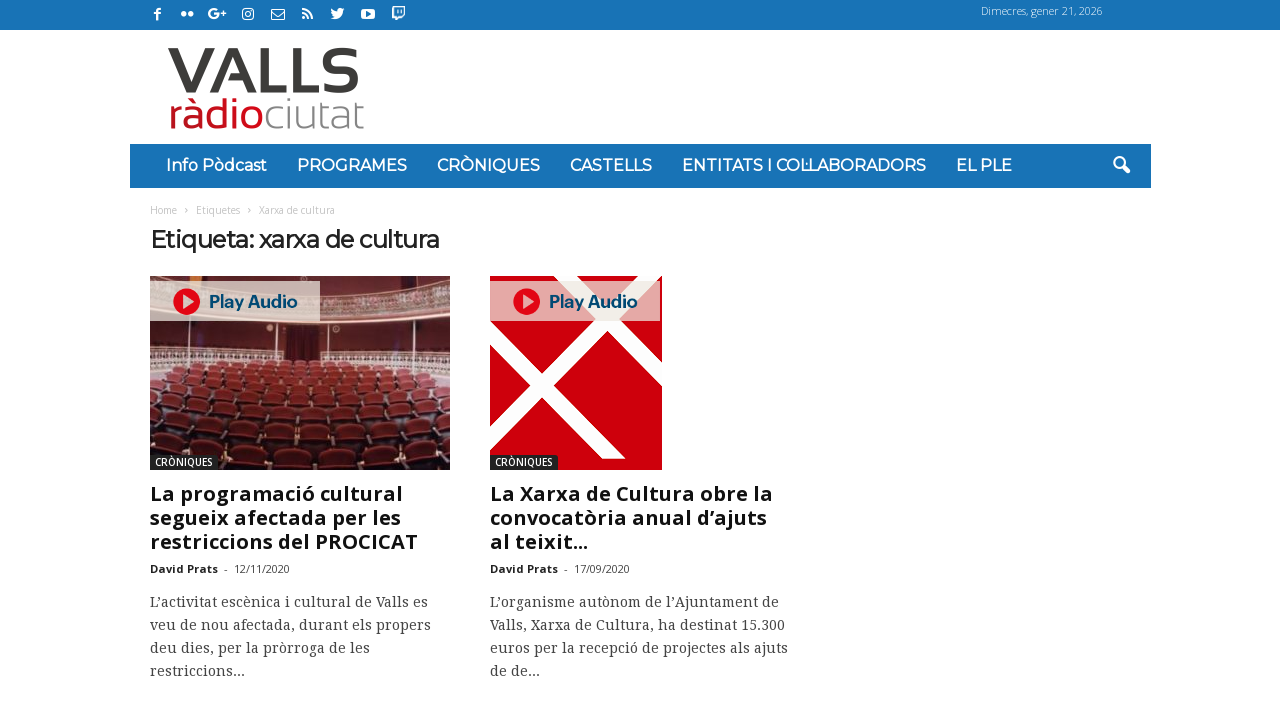

--- FILE ---
content_type: text/html; charset=UTF-8
request_url: https://valls.radiociutat.com/tag/xarxa-de-cultura/
body_size: 82860
content:
<!--
este tema está lo que se dice bien armado
                       !
                       |
                       |    |~/
                       |   _|~
         .============.|  (_|   |~/
       .-;____________;|.      _|~
       | [_________I__] |     (_|
       |  """"" (_) (_) |
       | .=====..=====. |
       | |:::::||:::::| |
       | '=====''=====' |
       '- - - - - - - - '
          _                         _
 _ __ ___| |_ __ _ _ __    ___ __ _| |_
| '__/ __| __/ _` | '_ \  / __/ _` | __|
| | | (__| || (_| | | | || (_| (_| | |_
|_|  \___|\__\__, |_| |_(_)___\__,_|\__|
             |___/
-->
<!DOCTYPE html>
<!--[if IE 8]>    <html class="ie8" lang="ca"> <![endif]-->
<!--[if IE 9]>    <html class="ie9" lang="ca"> <![endif]-->
<!--[if gt IE 8]><!--> <html lang="ca"> <!--<![endif]-->
<head>
    <title>xarxa de cultura | Ràdio Ciutat de Valls</title>
    <meta charset="UTF-8" />
    <meta name="viewport" content="width=device-width, initial-scale=1.0">
    <link rel="pingback" href="https://valls.radiociutat.com/xmlrpc.php" />
    <meta name='robots' content='max-image-preview:large' />
<link rel="icon" type="image/png" href="https://valls.radiociutat.com/wp-content/uploads/2019/02/fav-1.png"><link rel='dns-prefetch' href='//www.googletagmanager.com' />
<link rel='dns-prefetch' href='//fonts.googleapis.com' />
<link rel='dns-prefetch' href='//pagead2.googlesyndication.com' />
<script type="text/javascript">
/* <![CDATA[ */
window._wpemojiSettings = {"baseUrl":"https:\/\/s.w.org\/images\/core\/emoji\/15.0.3\/72x72\/","ext":".png","svgUrl":"https:\/\/s.w.org\/images\/core\/emoji\/15.0.3\/svg\/","svgExt":".svg","source":{"concatemoji":"https:\/\/valls.radiociutat.com\/wp-includes\/js\/wp-emoji-release.min.js?ver=6.6.4"}};
/*! This file is auto-generated */
!function(i,n){var o,s,e;function c(e){try{var t={supportTests:e,timestamp:(new Date).valueOf()};sessionStorage.setItem(o,JSON.stringify(t))}catch(e){}}function p(e,t,n){e.clearRect(0,0,e.canvas.width,e.canvas.height),e.fillText(t,0,0);var t=new Uint32Array(e.getImageData(0,0,e.canvas.width,e.canvas.height).data),r=(e.clearRect(0,0,e.canvas.width,e.canvas.height),e.fillText(n,0,0),new Uint32Array(e.getImageData(0,0,e.canvas.width,e.canvas.height).data));return t.every(function(e,t){return e===r[t]})}function u(e,t,n){switch(t){case"flag":return n(e,"\ud83c\udff3\ufe0f\u200d\u26a7\ufe0f","\ud83c\udff3\ufe0f\u200b\u26a7\ufe0f")?!1:!n(e,"\ud83c\uddfa\ud83c\uddf3","\ud83c\uddfa\u200b\ud83c\uddf3")&&!n(e,"\ud83c\udff4\udb40\udc67\udb40\udc62\udb40\udc65\udb40\udc6e\udb40\udc67\udb40\udc7f","\ud83c\udff4\u200b\udb40\udc67\u200b\udb40\udc62\u200b\udb40\udc65\u200b\udb40\udc6e\u200b\udb40\udc67\u200b\udb40\udc7f");case"emoji":return!n(e,"\ud83d\udc26\u200d\u2b1b","\ud83d\udc26\u200b\u2b1b")}return!1}function f(e,t,n){var r="undefined"!=typeof WorkerGlobalScope&&self instanceof WorkerGlobalScope?new OffscreenCanvas(300,150):i.createElement("canvas"),a=r.getContext("2d",{willReadFrequently:!0}),o=(a.textBaseline="top",a.font="600 32px Arial",{});return e.forEach(function(e){o[e]=t(a,e,n)}),o}function t(e){var t=i.createElement("script");t.src=e,t.defer=!0,i.head.appendChild(t)}"undefined"!=typeof Promise&&(o="wpEmojiSettingsSupports",s=["flag","emoji"],n.supports={everything:!0,everythingExceptFlag:!0},e=new Promise(function(e){i.addEventListener("DOMContentLoaded",e,{once:!0})}),new Promise(function(t){var n=function(){try{var e=JSON.parse(sessionStorage.getItem(o));if("object"==typeof e&&"number"==typeof e.timestamp&&(new Date).valueOf()<e.timestamp+604800&&"object"==typeof e.supportTests)return e.supportTests}catch(e){}return null}();if(!n){if("undefined"!=typeof Worker&&"undefined"!=typeof OffscreenCanvas&&"undefined"!=typeof URL&&URL.createObjectURL&&"undefined"!=typeof Blob)try{var e="postMessage("+f.toString()+"("+[JSON.stringify(s),u.toString(),p.toString()].join(",")+"));",r=new Blob([e],{type:"text/javascript"}),a=new Worker(URL.createObjectURL(r),{name:"wpTestEmojiSupports"});return void(a.onmessage=function(e){c(n=e.data),a.terminate(),t(n)})}catch(e){}c(n=f(s,u,p))}t(n)}).then(function(e){for(var t in e)n.supports[t]=e[t],n.supports.everything=n.supports.everything&&n.supports[t],"flag"!==t&&(n.supports.everythingExceptFlag=n.supports.everythingExceptFlag&&n.supports[t]);n.supports.everythingExceptFlag=n.supports.everythingExceptFlag&&!n.supports.flag,n.DOMReady=!1,n.readyCallback=function(){n.DOMReady=!0}}).then(function(){return e}).then(function(){var e;n.supports.everything||(n.readyCallback(),(e=n.source||{}).concatemoji?t(e.concatemoji):e.wpemoji&&e.twemoji&&(t(e.twemoji),t(e.wpemoji)))}))}((window,document),window._wpemojiSettings);
/* ]]> */
</script>
<style id='wp-emoji-styles-inline-css' type='text/css'>

	img.wp-smiley, img.emoji {
		display: inline !important;
		border: none !important;
		box-shadow: none !important;
		height: 1em !important;
		width: 1em !important;
		margin: 0 0.07em !important;
		vertical-align: -0.1em !important;
		background: none !important;
		padding: 0 !important;
	}
</style>
<link rel='stylesheet' id='wp-block-library-css' href='https://valls.radiociutat.com/wp-includes/css/dist/block-library/style.min.css?ver=6.6.4' type='text/css' media='all' />
<style id='powerpress-player-block-style-inline-css' type='text/css'>


</style>
<style id='classic-theme-styles-inline-css' type='text/css'>
/*! This file is auto-generated */
.wp-block-button__link{color:#fff;background-color:#32373c;border-radius:9999px;box-shadow:none;text-decoration:none;padding:calc(.667em + 2px) calc(1.333em + 2px);font-size:1.125em}.wp-block-file__button{background:#32373c;color:#fff;text-decoration:none}
</style>
<style id='global-styles-inline-css' type='text/css'>
:root{--wp--preset--aspect-ratio--square: 1;--wp--preset--aspect-ratio--4-3: 4/3;--wp--preset--aspect-ratio--3-4: 3/4;--wp--preset--aspect-ratio--3-2: 3/2;--wp--preset--aspect-ratio--2-3: 2/3;--wp--preset--aspect-ratio--16-9: 16/9;--wp--preset--aspect-ratio--9-16: 9/16;--wp--preset--color--black: #000000;--wp--preset--color--cyan-bluish-gray: #abb8c3;--wp--preset--color--white: #ffffff;--wp--preset--color--pale-pink: #f78da7;--wp--preset--color--vivid-red: #cf2e2e;--wp--preset--color--luminous-vivid-orange: #ff6900;--wp--preset--color--luminous-vivid-amber: #fcb900;--wp--preset--color--light-green-cyan: #7bdcb5;--wp--preset--color--vivid-green-cyan: #00d084;--wp--preset--color--pale-cyan-blue: #8ed1fc;--wp--preset--color--vivid-cyan-blue: #0693e3;--wp--preset--color--vivid-purple: #9b51e0;--wp--preset--gradient--vivid-cyan-blue-to-vivid-purple: linear-gradient(135deg,rgba(6,147,227,1) 0%,rgb(155,81,224) 100%);--wp--preset--gradient--light-green-cyan-to-vivid-green-cyan: linear-gradient(135deg,rgb(122,220,180) 0%,rgb(0,208,130) 100%);--wp--preset--gradient--luminous-vivid-amber-to-luminous-vivid-orange: linear-gradient(135deg,rgba(252,185,0,1) 0%,rgba(255,105,0,1) 100%);--wp--preset--gradient--luminous-vivid-orange-to-vivid-red: linear-gradient(135deg,rgba(255,105,0,1) 0%,rgb(207,46,46) 100%);--wp--preset--gradient--very-light-gray-to-cyan-bluish-gray: linear-gradient(135deg,rgb(238,238,238) 0%,rgb(169,184,195) 100%);--wp--preset--gradient--cool-to-warm-spectrum: linear-gradient(135deg,rgb(74,234,220) 0%,rgb(151,120,209) 20%,rgb(207,42,186) 40%,rgb(238,44,130) 60%,rgb(251,105,98) 80%,rgb(254,248,76) 100%);--wp--preset--gradient--blush-light-purple: linear-gradient(135deg,rgb(255,206,236) 0%,rgb(152,150,240) 100%);--wp--preset--gradient--blush-bordeaux: linear-gradient(135deg,rgb(254,205,165) 0%,rgb(254,45,45) 50%,rgb(107,0,62) 100%);--wp--preset--gradient--luminous-dusk: linear-gradient(135deg,rgb(255,203,112) 0%,rgb(199,81,192) 50%,rgb(65,88,208) 100%);--wp--preset--gradient--pale-ocean: linear-gradient(135deg,rgb(255,245,203) 0%,rgb(182,227,212) 50%,rgb(51,167,181) 100%);--wp--preset--gradient--electric-grass: linear-gradient(135deg,rgb(202,248,128) 0%,rgb(113,206,126) 100%);--wp--preset--gradient--midnight: linear-gradient(135deg,rgb(2,3,129) 0%,rgb(40,116,252) 100%);--wp--preset--font-size--small: 13px;--wp--preset--font-size--medium: 20px;--wp--preset--font-size--large: 36px;--wp--preset--font-size--x-large: 42px;--wp--preset--spacing--20: 0.44rem;--wp--preset--spacing--30: 0.67rem;--wp--preset--spacing--40: 1rem;--wp--preset--spacing--50: 1.5rem;--wp--preset--spacing--60: 2.25rem;--wp--preset--spacing--70: 3.38rem;--wp--preset--spacing--80: 5.06rem;--wp--preset--shadow--natural: 6px 6px 9px rgba(0, 0, 0, 0.2);--wp--preset--shadow--deep: 12px 12px 50px rgba(0, 0, 0, 0.4);--wp--preset--shadow--sharp: 6px 6px 0px rgba(0, 0, 0, 0.2);--wp--preset--shadow--outlined: 6px 6px 0px -3px rgba(255, 255, 255, 1), 6px 6px rgba(0, 0, 0, 1);--wp--preset--shadow--crisp: 6px 6px 0px rgba(0, 0, 0, 1);}:where(.is-layout-flex){gap: 0.5em;}:where(.is-layout-grid){gap: 0.5em;}body .is-layout-flex{display: flex;}.is-layout-flex{flex-wrap: wrap;align-items: center;}.is-layout-flex > :is(*, div){margin: 0;}body .is-layout-grid{display: grid;}.is-layout-grid > :is(*, div){margin: 0;}:where(.wp-block-columns.is-layout-flex){gap: 2em;}:where(.wp-block-columns.is-layout-grid){gap: 2em;}:where(.wp-block-post-template.is-layout-flex){gap: 1.25em;}:where(.wp-block-post-template.is-layout-grid){gap: 1.25em;}.has-black-color{color: var(--wp--preset--color--black) !important;}.has-cyan-bluish-gray-color{color: var(--wp--preset--color--cyan-bluish-gray) !important;}.has-white-color{color: var(--wp--preset--color--white) !important;}.has-pale-pink-color{color: var(--wp--preset--color--pale-pink) !important;}.has-vivid-red-color{color: var(--wp--preset--color--vivid-red) !important;}.has-luminous-vivid-orange-color{color: var(--wp--preset--color--luminous-vivid-orange) !important;}.has-luminous-vivid-amber-color{color: var(--wp--preset--color--luminous-vivid-amber) !important;}.has-light-green-cyan-color{color: var(--wp--preset--color--light-green-cyan) !important;}.has-vivid-green-cyan-color{color: var(--wp--preset--color--vivid-green-cyan) !important;}.has-pale-cyan-blue-color{color: var(--wp--preset--color--pale-cyan-blue) !important;}.has-vivid-cyan-blue-color{color: var(--wp--preset--color--vivid-cyan-blue) !important;}.has-vivid-purple-color{color: var(--wp--preset--color--vivid-purple) !important;}.has-black-background-color{background-color: var(--wp--preset--color--black) !important;}.has-cyan-bluish-gray-background-color{background-color: var(--wp--preset--color--cyan-bluish-gray) !important;}.has-white-background-color{background-color: var(--wp--preset--color--white) !important;}.has-pale-pink-background-color{background-color: var(--wp--preset--color--pale-pink) !important;}.has-vivid-red-background-color{background-color: var(--wp--preset--color--vivid-red) !important;}.has-luminous-vivid-orange-background-color{background-color: var(--wp--preset--color--luminous-vivid-orange) !important;}.has-luminous-vivid-amber-background-color{background-color: var(--wp--preset--color--luminous-vivid-amber) !important;}.has-light-green-cyan-background-color{background-color: var(--wp--preset--color--light-green-cyan) !important;}.has-vivid-green-cyan-background-color{background-color: var(--wp--preset--color--vivid-green-cyan) !important;}.has-pale-cyan-blue-background-color{background-color: var(--wp--preset--color--pale-cyan-blue) !important;}.has-vivid-cyan-blue-background-color{background-color: var(--wp--preset--color--vivid-cyan-blue) !important;}.has-vivid-purple-background-color{background-color: var(--wp--preset--color--vivid-purple) !important;}.has-black-border-color{border-color: var(--wp--preset--color--black) !important;}.has-cyan-bluish-gray-border-color{border-color: var(--wp--preset--color--cyan-bluish-gray) !important;}.has-white-border-color{border-color: var(--wp--preset--color--white) !important;}.has-pale-pink-border-color{border-color: var(--wp--preset--color--pale-pink) !important;}.has-vivid-red-border-color{border-color: var(--wp--preset--color--vivid-red) !important;}.has-luminous-vivid-orange-border-color{border-color: var(--wp--preset--color--luminous-vivid-orange) !important;}.has-luminous-vivid-amber-border-color{border-color: var(--wp--preset--color--luminous-vivid-amber) !important;}.has-light-green-cyan-border-color{border-color: var(--wp--preset--color--light-green-cyan) !important;}.has-vivid-green-cyan-border-color{border-color: var(--wp--preset--color--vivid-green-cyan) !important;}.has-pale-cyan-blue-border-color{border-color: var(--wp--preset--color--pale-cyan-blue) !important;}.has-vivid-cyan-blue-border-color{border-color: var(--wp--preset--color--vivid-cyan-blue) !important;}.has-vivid-purple-border-color{border-color: var(--wp--preset--color--vivid-purple) !important;}.has-vivid-cyan-blue-to-vivid-purple-gradient-background{background: var(--wp--preset--gradient--vivid-cyan-blue-to-vivid-purple) !important;}.has-light-green-cyan-to-vivid-green-cyan-gradient-background{background: var(--wp--preset--gradient--light-green-cyan-to-vivid-green-cyan) !important;}.has-luminous-vivid-amber-to-luminous-vivid-orange-gradient-background{background: var(--wp--preset--gradient--luminous-vivid-amber-to-luminous-vivid-orange) !important;}.has-luminous-vivid-orange-to-vivid-red-gradient-background{background: var(--wp--preset--gradient--luminous-vivid-orange-to-vivid-red) !important;}.has-very-light-gray-to-cyan-bluish-gray-gradient-background{background: var(--wp--preset--gradient--very-light-gray-to-cyan-bluish-gray) !important;}.has-cool-to-warm-spectrum-gradient-background{background: var(--wp--preset--gradient--cool-to-warm-spectrum) !important;}.has-blush-light-purple-gradient-background{background: var(--wp--preset--gradient--blush-light-purple) !important;}.has-blush-bordeaux-gradient-background{background: var(--wp--preset--gradient--blush-bordeaux) !important;}.has-luminous-dusk-gradient-background{background: var(--wp--preset--gradient--luminous-dusk) !important;}.has-pale-ocean-gradient-background{background: var(--wp--preset--gradient--pale-ocean) !important;}.has-electric-grass-gradient-background{background: var(--wp--preset--gradient--electric-grass) !important;}.has-midnight-gradient-background{background: var(--wp--preset--gradient--midnight) !important;}.has-small-font-size{font-size: var(--wp--preset--font-size--small) !important;}.has-medium-font-size{font-size: var(--wp--preset--font-size--medium) !important;}.has-large-font-size{font-size: var(--wp--preset--font-size--large) !important;}.has-x-large-font-size{font-size: var(--wp--preset--font-size--x-large) !important;}
:where(.wp-block-post-template.is-layout-flex){gap: 1.25em;}:where(.wp-block-post-template.is-layout-grid){gap: 1.25em;}
:where(.wp-block-columns.is-layout-flex){gap: 2em;}:where(.wp-block-columns.is-layout-grid){gap: 2em;}
:root :where(.wp-block-pullquote){font-size: 1.5em;line-height: 1.6;}
</style>
<link rel='stylesheet' id='contact-form-7-css' href='https://valls.radiociutat.com/wp-content/plugins/contact-form-7/includes/css/styles.css?ver=6.0.6' type='text/css' media='all' />
<link rel='stylesheet' id='formcraft-common-css' href='https://valls.radiociutat.com/wp-content/plugins/formcraft3/dist/formcraft-common.css?ver=3.9.7' type='text/css' media='all' />
<link rel='stylesheet' id='formcraft-form-css' href='https://valls.radiociutat.com/wp-content/plugins/formcraft3/dist/form.css?ver=3.9.7' type='text/css' media='all' />
<link rel='stylesheet' id='mediaelement-css' href='https://valls.radiociutat.com/wp-includes/js/mediaelement/mediaelementplayer-legacy.min.css?ver=4.2.17' type='text/css' media='all' />
<link rel='stylesheet' id='wp-mediaelement-css' href='https://valls.radiociutat.com/wp-includes/js/mediaelement/wp-mediaelement.min.css?ver=6.6.4' type='text/css' media='all' />
<link rel='stylesheet' id='parent-style-css' href='https://valls.radiociutat.com/wp-content/themes/real-betis/style.css?ver=1510917419' type='text/css' media='all' />
<link rel='stylesheet' id='td-theme-css' href='https://valls.radiociutat.com/wp-content/themes/radiocitygroup-real-betis/style.css?ver=1646765234' type='text/css' media='all' />
<link rel='stylesheet' id='google-fonts-style-css' href='https://fonts.googleapis.com/css?family=Open+Sans%3A300%2C400%2C600%2C700%7CMontserrat%3A400%7CDroid+Serif%3A400%7CRoboto+Condensed%3A300%2C300italic%2C400%2C400italic%2C700%2C700italic&#038;ver=4.2' type='text/css' media='all' />
<!--n2css--><!--n2js--><script type="text/javascript" src="https://valls.radiociutat.com/wp-content/plugins/enable-jquery-migrate-helper/js/jquery/jquery-1.12.4-wp.js?ver=1.12.4-wp" id="jquery-core-js"></script>
<script type="text/javascript" src="https://valls.radiociutat.com/wp-content/plugins/enable-jquery-migrate-helper/js/jquery-migrate/jquery-migrate-1.4.1-wp.js?ver=1.4.1-wp" id="jquery-migrate-js"></script>
<script type="text/javascript" src="https://valls.radiociutat.com/wp-content/plugins/wp-hide-post/public/js/wp-hide-post-public.js?ver=2.0.10" id="wp-hide-post-js"></script>
<script type="text/javascript" src="https://valls.radiociutat.com/wp-content/themes/radiocitygroup-real-betis/script.js?ver=1706302268" id="rc-newsmag-js"></script>

<!-- Google tag (gtag.js) snippet added by Site Kit -->
<!-- Google Analytics snippet added by Site Kit -->
<script type="text/javascript" src="https://www.googletagmanager.com/gtag/js?id=GT-PHCG5TF9" id="google_gtagjs-js" async></script>
<script type="text/javascript" id="google_gtagjs-js-after">
/* <![CDATA[ */
window.dataLayer = window.dataLayer || [];function gtag(){dataLayer.push(arguments);}
gtag("set","linker",{"domains":["valls.radiociutat.com"]});
gtag("js", new Date());
gtag("set", "developer_id.dZTNiMT", true);
gtag("config", "GT-PHCG5TF9");
 window._googlesitekit = window._googlesitekit || {}; window._googlesitekit.throttledEvents = []; window._googlesitekit.gtagEvent = (name, data) => { var key = JSON.stringify( { name, data } ); if ( !! window._googlesitekit.throttledEvents[ key ] ) { return; } window._googlesitekit.throttledEvents[ key ] = true; setTimeout( () => { delete window._googlesitekit.throttledEvents[ key ]; }, 5 ); gtag( "event", name, { ...data, event_source: "site-kit" } ); }; 
/* ]]> */
</script>
<link rel="https://api.w.org/" href="https://valls.radiociutat.com/wp-json/" /><link rel="alternate" title="JSON" type="application/json" href="https://valls.radiociutat.com/wp-json/wp/v2/tags/273" /><link rel="EditURI" type="application/rsd+xml" title="RSD" href="https://valls.radiociutat.com/xmlrpc.php?rsd" />
<meta name="generator" content="WordPress 6.6.4" />

<!-- This site is using AdRotate v5.17.1 to display their advertisements - https://ajdg.solutions/ -->
<!-- AdRotate CSS -->
<style type="text/css" media="screen">
	.g { margin:0px; padding:0px; overflow:hidden; line-height:1; zoom:1; }
	.g img { height:auto; }
	.g-col { position:relative; float:left; }
	.g-col:first-child { margin-left: 0; }
	.g-col:last-child { margin-right: 0; }
	@media only screen and (max-width: 480px) {
		.g-col, .g-dyn, .g-single { width:100%; margin-left:0; margin-right:0; }
	}
</style>
<!-- /AdRotate CSS -->

<!-- start Simple Custom CSS and JS -->
<script type="text/javascript">
function afegirLink(){
	var elems=document.querySelectorAll(".valls-hora");
	for(var i=0;i<elems.length;i++){
		elems[i].onclick = function() {
		  window.location ="https://valls.radiociutat.com/valls-ultima-hora/";
		}
		var internalLinks=elems[i].querySelectorAll("a");
		for(var j=0;j<internalLinks.length;j++){
			internalLinks[j].href="https://valls.radiociutat.com/valls-ultima-hora/";
		}
	}
}

function treureLink(){
	var elems=document.querySelectorAll(".valls-hora-extra .entry-title a");
	for(var i=0;i<elems.length;i++){
		elems[i].href="#"
	}
}

document.addEventListener("DOMContentLoaded", function(event) {
    afegirLink();
	treureLink();
});

</script>
<!-- end Simple Custom CSS and JS -->
<!-- start Simple Custom CSS and JS -->
<style type="text/css">
/*pagina Categoria Hora  a hora*/
.eco-hora-a-hora .td_module_wrap:hover .entry-title a{
  color:black;
}

.eco-hora-a-hora .td-image-container{
  max-width:100%;
	margin-bottom:10px;
	margin-top:10px
}
.eco-hora-a-hora .td-excerpt a:hover{
  font-weight:bold;
}
.eco-hora-a-hora .td_module_wrap>div{
  border-left:2px solid black;
  padding-left:clamp(5px,1.5%,25px);
  padding-bottom:10px;
}

.eco-hora-a-hora .td-module-meta-info-top .td-excerpt{
  margin-bottom:0px;
	padding-bottom
}

.eco-hora-a-hora .td-module-meta-info-bottom{
  padding-top:0px;
}

.mobile-theme .eco-hora-a-hora .td-module-meta-info-top h3.entry-title{
  background:none;
  box-shadow:none;
}/*pagina Categoria Hora  a hora*/
.eco-hora-a-hora .td_module_wrap:hover .entry-title a{
  color:black;
}

.eco-hora-a-hora .td-image-container{
  max-width:100%;
	margin-bottom:10px;
	margin-top:10px
}
.eco-hora-a-hora .td-excerpt a:hover{
  font-weight:bold;
}
.eco-hora-a-hora .td_module_wrap>div{
  border-left:2px solid black;
  padding-left:clamp(5px,1.5%,25px);
  padding-bottom:10px;
}

.eco-hora-a-hora .td-module-meta-info-top .td-excerpt{
  margin-bottom:0px;
	padding-bottom
}

.eco-hora-a-hora .td-module-meta-info-bottom{
  padding-top:0px;
}

.mobile-theme .eco-hora-a-hora .td-module-meta-info-top h3.entry-title{
  background:none;
  box-shadow:none;
}

</style>
<!-- end Simple Custom CSS and JS -->
<!-- start Simple Custom CSS and JS -->
<style type="text/css">
/*minusculas dia de la semana hora a hora*/
time.entry-date.updated.td-module-date.diaSetmanaAfegit{
  text-transform: none!important;
}
/* oculta las imagenes de los posts de la pagina editorial */

.category-editorial .tdb-category-loop-posts .td-image-container{
  display:none;
}
/*Centrar adds columna home*/
.home_ads_column iframe, .home_ads_column img, .home_ads_column #div-gpt-ad-mpu3 > div{
  display:block!important;
  margin: 0 auto;
}

/* Estilos responsivos adds de la home
*/

.td-pb-row .home_ads_column{
    padding-left:0px;
    padding-right:0px;
}


@media screen and (min-width:1050px) and (max-width:1280px) {
  .home_ads_column{
    width:24%
  }
  
   .home_content_column{
    width:76%;
  }
}

@media screen and (min-width:948px) and (max-width:1050px) {
  .home_ads_column{
    width:33%
  }
  
   .home_content_column{
    width:67%;
  }
}

@media screen and (min-width:769px) and (max-width:948px) {
  .home_ads_column{
    width:40%
  }
  
   .home_content_column{
    width:60%;
  }
}

/* Home ocultar seccion ads columna IZQUIERDA, en desktop pequeños */
@media (max-width:1024px) and (min-width:769px) {
  .home_ads_colum_left {
    display:none;
  }
}

</style>
<!-- end Simple Custom CSS and JS -->
<meta name="generator" content="Site Kit by Google 1.170.0" />            <script type="text/javascript"><!--
                                function powerpress_pinw(pinw_url){window.open(pinw_url, 'PowerPressPlayer','toolbar=0,status=0,resizable=1,width=460,height=320');	return false;}
                //-->

                // tabnab protection
                window.addEventListener('load', function () {
                    // make all links have rel="noopener noreferrer"
                    document.querySelectorAll('a[target="_blank"]').forEach(link => {
                        link.setAttribute('rel', 'noopener noreferrer');
                    });
                });
            </script>
            <script>jQuery.fn.extend({
        live: function (event, callback) {
           if (this.selector) {
                jQuery(document).on(event, this.selector, callback);
            }
            return this;
        }
    });</script>	<style id="tdw-css-placeholder"></style>			<script>
				window.tdwGlobal = {"adminUrl":"https:\/\/valls.radiociutat.com\/wp-admin\/","wpRestNonce":"685a352926","wpRestUrl":"https:\/\/valls.radiociutat.com\/wp-json\/","permalinkStructure":"\/%year%\/%monthnum%\/%day%\/%postname%\/"};
			</script>
			<!--[if lt IE 9]><script src="https://html5shim.googlecode.com/svn/trunk/html5.js"></script><![endif]-->
    
<!-- Google AdSense meta tags added by Site Kit -->
<meta name="google-adsense-platform-account" content="ca-host-pub-2644536267352236">
<meta name="google-adsense-platform-domain" content="sitekit.withgoogle.com">
<!-- End Google AdSense meta tags added by Site Kit -->

<!-- Google AdSense snippet added by Site Kit -->
<script type="text/javascript" async="async" src="https://pagead2.googlesyndication.com/pagead/js/adsbygoogle.js?client=ca-pub-3269461514559979&amp;host=ca-host-pub-2644536267352236" crossorigin="anonymous"></script>

<!-- End Google AdSense snippet added by Site Kit -->

<!-- JS generated by theme -->

<script>
    
    

	    var tdBlocksArray = []; //here we store all the items for the current page

	    //td_block class - each ajax block uses a object of this class for requests
	    function tdBlock() {
		    this.id = '';
		    this.block_type = 1; //block type id (1-234 etc)
		    this.atts = '';
		    this.td_column_number = '';
		    this.td_current_page = 1; //
		    this.post_count = 0; //from wp
		    this.found_posts = 0; //from wp
		    this.max_num_pages = 0; //from wp
		    this.td_filter_value = ''; //current live filter value
		    this.is_ajax_running = false;
		    this.td_user_action = ''; // load more or infinite loader (used by the animation)
		    this.header_color = '';
		    this.ajax_pagination_infinite_stop = ''; //show load more at page x
	    }


        // td_js_generator - mini detector
        (function(){
            var htmlTag = document.getElementsByTagName("html")[0];

            if ( navigator.userAgent.indexOf("MSIE 10.0") > -1 ) {
                htmlTag.className += ' ie10';
            }

            if ( !!navigator.userAgent.match(/Trident.*rv\:11\./) ) {
                htmlTag.className += ' ie11';
            }

            if ( /(iPad|iPhone|iPod)/g.test(navigator.userAgent) ) {
                htmlTag.className += ' td-md-is-ios';
            }

            var user_agent = navigator.userAgent.toLowerCase();
            if ( user_agent.indexOf("android") > -1 ) {
                htmlTag.className += ' td-md-is-android';
            }

            if ( -1 !== navigator.userAgent.indexOf('Mac OS X')  ) {
                htmlTag.className += ' td-md-is-os-x';
            }

            if ( /chrom(e|ium)/.test(navigator.userAgent.toLowerCase()) ) {
               htmlTag.className += ' td-md-is-chrome';
            }

            if ( -1 !== navigator.userAgent.indexOf('Firefox') ) {
                htmlTag.className += ' td-md-is-firefox';
            }

            if ( -1 !== navigator.userAgent.indexOf('Safari') && -1 === navigator.userAgent.indexOf('Chrome') ) {
                htmlTag.className += ' td-md-is-safari';
            }

            if( -1 !== navigator.userAgent.indexOf('IEMobile') ){
                htmlTag.className += ' td-md-is-iemobile';
            }

        })();




        var tdLocalCache = {};

        ( function () {
            "use strict";

            tdLocalCache = {
                data: {},
                remove: function (resource_id) {
                    delete tdLocalCache.data[resource_id];
                },
                exist: function (resource_id) {
                    return tdLocalCache.data.hasOwnProperty(resource_id) && tdLocalCache.data[resource_id] !== null;
                },
                get: function (resource_id) {
                    return tdLocalCache.data[resource_id];
                },
                set: function (resource_id, cachedData) {
                    tdLocalCache.remove(resource_id);
                    tdLocalCache.data[resource_id] = cachedData;
                }
            };
        })();

    
    
var td_viewport_interval_list=[{"limitBottom":767,"sidebarWidth":251},{"limitBottom":1023,"sidebarWidth":339}];
var td_ajax_url="https:\/\/valls.radiociutat.com\/wp-admin\/admin-ajax.php?td_theme_name=Newsmag&v=4.2";
var td_get_template_directory_uri="https:\/\/valls.radiociutat.com\/wp-content\/themes\/real-betis";
var tds_snap_menu="snap";
var tds_logo_on_sticky="show_header_logo";
var tds_header_style="3";
var td_please_wait="Please wait...";
var td_email_user_pass_incorrect="User or password incorrect!";
var td_email_user_incorrect="Email or username incorrect!";
var td_email_incorrect="Email incorrect!";
var tds_more_articles_on_post_enable="";
var tds_more_articles_on_post_time_to_wait="";
var tds_more_articles_on_post_pages_distance_from_top=0;
var tds_theme_color_site_wide="#4db2ec";
var tds_smart_sidebar="enabled";
var tdThemeName="Newsmag";
var td_magnific_popup_translation_tPrev="Previous (Left arrow key)";
var td_magnific_popup_translation_tNext="Next (Right arrow key)";
var td_magnific_popup_translation_tCounter="%curr% of %total%";
var td_magnific_popup_translation_ajax_tError="The content from %url% could not be loaded.";
var td_magnific_popup_translation_image_tError="The image #%curr% could not be loaded.";
var tdDateNamesI18n={"month_names":["gener","febrer","mar\u00e7","abril","maig","juny","juliol","agost","setembre","octubre","novembre","desembre"],"month_names_short":["gen.","febr.","mar\u00e7","abr.","maig","juny","jul.","ag.","set.","oct.","nov.","des."],"day_names":["Diumenge","Dilluns","Dimarts","Dimecres","Dijous","Divendres","Dissabte"],"day_names_short":["Dg","Dl","Dt","Dc","Dj","Dv","Ds"]};
var td_ad_background_click_link="";
var td_ad_background_click_target="";
</script>


<!-- Header style compiled by theme -->

<style>
    
.td-pb-row [class*="td-pb-span"],
    .td-pb-border-top,
    .page-template-page-title-sidebar-php .td-page-content > .wpb_row:first-child,
    .td-post-sharing,
    .td-post-content,
    .td-post-next-prev,
    .author-box-wrap,
    .td-comments-title-wrap,
    .comment-list,
    .comment-respond,
    .td-post-template-5 header,
    .td-container,
    .wpb_content_element,
    .wpb_column,
    .wpb_row,
    .white-menu .td-header-container .td-header-main-menu,
    .td-post-template-1 .td-post-content,
    .td-post-template-4 .td-post-sharing-top,
    .td-header-style-6 .td-header-header .td-make-full,
    #disqus_thread,
    .page-template-page-pagebuilder-title-php .td-page-content > .wpb_row:first-child,
    .td-footer-container:before {
        border-color: #e6e6e6;
    }
    .td-top-border {
        border-color: #e6e6e6 !important;
    }
    .td-container-border:after,
    .td-next-prev-separator,
    .td-container .td-pb-row .wpb_column:before,
    .td-container-border:before,
    .td-main-content:before,
    .td-main-sidebar:before,
    .td-pb-row .td-pb-span4:nth-of-type(3):after,
    .td-pb-row .td-pb-span4:nth-last-of-type(3):after {
    	background-color: #e6e6e6;
    }
    @media (max-width: 767px) {
    	.white-menu .td-header-main-menu {
      		border-color: #e6e6e6;
      	}
    }



    
    .td-header-top-menu,
    .td-header-wrap .td-top-menu-full {
        background-color: #1873b6;
    }

    .td-header-style-1 .td-header-top-menu,
    .td-header-style-2 .td-top-bar-container,
    .td-header-style-7 .td-header-top-menu {
        padding: 0 12px;
        top: 0;
    }

    
    .top-header-menu > .current-menu-item > a,
    .top-header-menu > .current-menu-ancestor > a,
    .top-header-menu > .current-category-ancestor > a,
    .top-header-menu > li > a:hover,
    .top-header-menu > .sfHover > a {
        color: #dd3333 !important;
    }

    
    .td-header-sp-top-widget .td-social-icon-wrap i:hover {
        color: #d8d8d8;
    }

    
    .td-header-main-menu {
        background-color: #b8bfd3;
    }

    
    .sf-menu > li > a,
    .header-search-wrap .td-icon-search,
    #td-top-mobile-toggle i {
        color: #3d3d3d;
    }

    
    @media (max-width: 767px) {
        body .td-header-wrap .td-header-main-menu {
            background-color: #d1d1d1;
        }
    }

    
    .td-menu-background:before,
    .td-search-background:before {
        background: rgba(0,0,0,0.5);
        background: -moz-linear-gradient(top, rgba(0,0,0,0.5) 0%, rgba(0,0,0,0.6) 100%);
        background: -webkit-gradient(left top, left bottom, color-stop(0%, rgba(0,0,0,0.5)), color-stop(100%, rgba(0,0,0,0.6)));
        background: -webkit-linear-gradient(top, rgba(0,0,0,0.5) 0%, rgba(0,0,0,0.6) 100%);
        background: -o-linear-gradient(top, rgba(0,0,0,0.5) 0%, @mobileu_gradient_two_mob 100%);
        background: -ms-linear-gradient(top, rgba(0,0,0,0.5) 0%, rgba(0,0,0,0.6) 100%);
        background: linear-gradient(to bottom, rgba(0,0,0,0.5) 0%, rgba(0,0,0,0.6) 100%);
        filter: progid:DXImageTransform.Microsoft.gradient( startColorstr='rgba(0,0,0,0.5)', endColorstr='rgba(0,0,0,0.6)', GradientType=0 );
    }

    
    .post header h1 {
    	color: #18395f;
    }
    
    .td-post-content,
    .td-post-content p {
    	color: #565656;
    }
    
    .td-post-content h1,
    .td-post-content h2,
    .td-post-content h3,
    .td-post-content h4,
    .td-post-content h5,
    .td-post-content h6 {
    	color: #18395f;
    }
    
    .top-header-menu li a,
    .td-header-sp-top-menu .td_data_time,
    .td-weather-top-widget .td-weather-header .td-weather-city,
    .td-weather-top-widget .td-weather-now {
        font-family:"Open Sans";
	font-weight:300;
	text-transform:none;
	
    }
    
    .sf-menu > .td-menu-item > a {
        font-family:Montserrat;
	font-weight:bold;
	
    }
    
	.td_module_wrap .entry-title,
	.td-theme-slider .td-module-title,
	.page .td-post-template-6 .td-post-header h1 {
		font-family:"Open Sans";
	
	}

	
    .td_module_1 .td-module-title {
    	font-family:Montserrat;
	
    }
    
    .td_module_4 .td-module-title {
    	font-size:20px;
	font-weight:bold;
	
    }
    
    .page .td-post-template-6 .td-post-header h1 {
        font-weight:bold;
	
    }

    
    .block-title > span,
    .block-title > a,
    .widgettitle,
    .td-trending-now-title,
    .wpb_tabs li a,
    .vc_tta-container .vc_tta-color-grey.vc_tta-tabs-position-top.vc_tta-style-classic .vc_tta-tabs-container .vc_tta-tab > a,
    .td-related-title .td-related-left,
    .td-related-title .td-related-right,
    .category .entry-title span,
    .td-author-counters span,
    .woocommerce-tabs h2,
    .woocommerce .product .products h2:not(.woocommerce-loop-product__title) {
        font-family:Montserrat;
	text-transform:uppercase;
	
    }
    
    .td-excerpt,
    .td-module-excerpt {
        font-family:"Droid Serif";
	font-size:14px;
	line-height:23px;
	
    }


    
	.post header .entry-title {
		font-family:Montserrat;
	
	}

	
    .td-post-template-default header .entry-title {
        font-family:Montserrat;
	
    }
    
    .td-post-template-1 header .entry-title {
        font-family:Montserrat;
	
    }
    
    .td-post-template-2 header .entry-title {
        font-family:Montserrat;
	font-size:40px;
	font-weight:bold;
	
    }
    
    .td-post-template-3 header .entry-title {
        font-family:Montserrat;
	
    }
    
    .td-post-template-4 header .entry-title {
        font-family:Montserrat;
	
    }
    
    .td-post-template-5 header .entry-title {
        font-family:Montserrat;
	
    }
    
    .td-post-template-6 header .entry-title {
        font-family:Montserrat;
	
    }
    
    .td-post-template-7 header .entry-title {
        font-family:Montserrat;
	
    }
    
    .td-post-template-8 header .entry-title {
        font-family:Montserrat;
	
    }




    
    .td-post-content p,
    .td-post-content {
        font-family:"Droid Serif";
	font-size:15px;
	line-height:26px;
	font-weight:300;
	
    }
    
    .td-page-header h1,
    .woocommerce-page .page-title {
    	font-family:Montserrat;
	
    }
    
    body, p {
    	font-family:"Open Sans";
	
    }



    
    .td-footer-container::before {
        background-size: auto 100%;
    }

    
    .td-footer-container::before {
        opacity: 0.1;
    }
</style>

<!-- Global site tag (gtag.js) - Google Analytics 
<script async src="https://www.googletagmanager.com/gtag/js?id=UA-110024625-1"></script>
<script>
  window.dataLayer = window.dataLayer || [];
  function gtag(){dataLayer.push(arguments);}
  gtag('js', new Date());

  gtag('config', 'UA-110024625-1');
</script>
--><script type="application/ld+json">
                        {
                            "@context": "http://schema.org",
                            "@type": "BreadcrumbList",
                            "itemListElement": [{
                            "@type": "ListItem",
                            "position": 1,
                                "item": {
                                "@type": "WebSite",
                                "@id": "https://valls.radiociutat.com/",
                                "name": "Home"                                               
                            }
                        },{
                            "@type": "ListItem",
                            "position": 2,
                                "item": {
                                "@type": "WebPage",
                                "@id": "https://valls.radiociutat.com/tag/xarxa-de-cultura/",
                                "name": "Xarxa de cultura"
                            }
                        }    ]
                        }
                       </script>		<style type="text/css" id="wp-custom-css">
			
.valls-hora .td-post-author-name {
    display: none;
}

.valls-hora.td_block_11 .td-column-1 .td-module-title {
    padding-left: 0px!important; 
    font-size: 15px !important;
    line-height: 19px !important;
}

.valls-hora.td_block_11 .td-column-1 .item-details {
    margin-left: 0;
    margin-bottom: 12px;
}


.valls-hora .meta-info, .eco-hora-a-hora .td-excerpt{
    display: none;   
}
.valls-hora div.item-details{
    min-height: 0px;
}
.valls-hora {
    cursor: pointer;
}
.valls-hora-extra .td_module_10 .item-details{
    margin-left:0;
}
.valls-hora-extra .td-excerpt{
    margin-bottom:0;
}

.valls-hora-extra div.item-details{
    margin-bottom:20px;
    min-height:0px;
}

.valls-hora-extra .entry-title a {
   pointer-events: none!important;
   cursor: default!important;
}
.valls-hora-extra .td_module_wrap:hover .entry-title a {
color:#222222;
    
}

.valls-hora-extra .td-excerpt{
    display: inherit!important;
}
.valls-hora-extra .td-post-author-name{
    display:none;
}
		</style>
		</head>


<body class="archive tag tag-xarxa-de-cultura tag-273 global-block-template-1 td-full-layout" itemscope="itemscope" itemtype="https://schema.org/WebPage">
    
        <div class="td-scroll-up"><i class="td-icon-menu-up"></i></div>

    <div class="td-menu-background"></div>
<div id="td-mobile-nav">
    <div class="td-mobile-container">
        <!-- mobile menu top section -->
        <div class="td-menu-socials-wrap">
            <!-- socials -->
            <div class="td-menu-socials">
                
        <span class="td-social-icon-wrap">
            <a target="_blank" href="https://www.facebook.com/rcvalls" title="Facebook">
                <i class="td-icon-font td-icon-facebook"></i>
            </a>
        </span>
        <span class="td-social-icon-wrap">
            <a target="_blank" href="https://www.flickr.com/photos/visitavalls/" title="Flickr">
                <i class="td-icon-font td-icon-flickr"></i>
            </a>
        </span>
        <span class="td-social-icon-wrap">
            <a target="_blank" href="https://plus.google.com/u/0/+VisitaValls" title="Google+">
                <i class="td-icon-font td-icon-googleplus"></i>
            </a>
        </span>
        <span class="td-social-icon-wrap">
            <a target="_blank" href="https://www.instagram.com/visitavalls/" title="Instagram">
                <i class="td-icon-font td-icon-instagram"></i>
            </a>
        </span>
        <span class="td-social-icon-wrap">
            <a target="_blank" href="mailto:Info@rcvalls.cat" title="Mail">
                <i class="td-icon-font td-icon-mail-1"></i>
            </a>
        </span>
        <span class="td-social-icon-wrap">
            <a target="_blank" href="http://valls.radiociutat.com/? feed=rss" title="RSS">
                <i class="td-icon-font td-icon-rss"></i>
            </a>
        </span>
        <span class="td-social-icon-wrap">
            <a target="_blank" href="Https://twitter.com/rcvalls" title="Twitter">
                <i class="td-icon-font td-icon-twitter"></i>
            </a>
        </span>
        <span class="td-social-icon-wrap">
            <a target="_blank" href="https://www.youtube.com/channel/UCpQJ8SMWQvcSYiHUEEC1AWQ" title="Youtube">
                <i class="td-icon-font td-icon-youtube"></i>
            </a>
        </span>            </div>
            <!-- close button -->
            <div class="td-mobile-close">
                <a href="#"><i class="td-icon-close-mobile"></i></a>
            </div>
        </div>

        <!-- login section -->
        
        <!-- menu section -->
        <div class="td-mobile-content">
            <div class="menu-menu-container"><ul id="menu-menu" class="td-mobile-main-menu"><li id="menu-item-8895" class="menu-item menu-item-type-taxonomy menu-item-object-category menu-item-first menu-item-8895"><a href="https://valls.radiociutat.com/category/programes/info-podcas-valls/">Info Pòdcast</a></li>
<li id="menu-item-17969" class="menu-item menu-item-type-post_type menu-item-object-page menu-item-17969"><a href="https://valls.radiociutat.com/programa/">PROGRAMES</a></li>
<li id="menu-item-8891" class="menu-item menu-item-type-taxonomy menu-item-object-category menu-item-8891"><a href="https://valls.radiociutat.com/category/peces-informatives/croniques/">CRÒNIQUES</a></li>
<li id="menu-item-35503" class="menu-item menu-item-type-post_type menu-item-object-page menu-item-35503"><a href="https://valls.radiociutat.com/castells/">CASTELLS</a></li>
<li id="menu-item-17970" class="menu-item menu-item-type-post_type menu-item-object-page menu-item-17970"><a href="https://valls.radiociutat.com/entitats-i-collaboradors/">ENTITATS I COL·LABORADORS</a></li>
<li id="menu-item-8896" class="menu-item menu-item-type-taxonomy menu-item-object-category menu-item-8896"><a href="https://valls.radiociutat.com/category/programes/sessio-plenaria/">EL PLE</a></li>
</ul></div><ul class=""><li class="menu-item-first"><a href="https://valls.radiociutat.com/wp-admin/nav-menus.php">Click here - to use the wp menu builder</a></li></ul>        </div>
    </div>

    <!-- register/login section -->
    </div>    <div class="td-search-background"></div>
<div class="td-search-wrap-mob">
	<div class="td-drop-down-search" aria-labelledby="td-header-search-button">
		<form method="get" class="td-search-form" action="https://valls.radiociutat.com/">
			<!-- close button -->
			<div class="td-search-close">
				<a href="#"><i class="td-icon-close-mobile"></i></a>
			</div>
			<div role="search" class="td-search-input">
				<span>Cercar</span>
				<input id="td-header-search-mob" type="text" value="" name="s" autocomplete="off" />
			</div>
		</form>
		<div id="td-aj-search-mob"></div>
	</div>
</div>
    <div id="td-outer-wrap">
    
        <div class="td-outer-container">
                    <!--
Header style 3
-->
<div class="td-header-wrap td-header-style-3">
    <div class="td-top-menu-full">
        <div class="td-header-row td-header-top-menu td-make-full">
            
    <div class="td-top-bar-container top-bar-style-2">
            <div class="td-header-sp-top-widget">
        
        <span class="td-social-icon-wrap">
            <a target="_blank" href="https://www.facebook.com/rcvalls" title="Facebook">
                <i class="td-icon-font td-icon-facebook"></i>
            </a>
        </span>
        <span class="td-social-icon-wrap">
            <a target="_blank" href="https://www.flickr.com/photos/visitavalls/" title="Flickr">
                <i class="td-icon-font td-icon-flickr"></i>
            </a>
        </span>
        <span class="td-social-icon-wrap">
            <a target="_blank" href="https://plus.google.com/u/0/+VisitaValls" title="Google+">
                <i class="td-icon-font td-icon-googleplus"></i>
            </a>
        </span>
        <span class="td-social-icon-wrap">
            <a target="_blank" href="https://www.instagram.com/visitavalls/" title="Instagram">
                <i class="td-icon-font td-icon-instagram"></i>
            </a>
        </span>
        <span class="td-social-icon-wrap">
            <a target="_blank" href="mailto:Info@rcvalls.cat" title="Mail">
                <i class="td-icon-font td-icon-mail-1"></i>
            </a>
        </span>
        <span class="td-social-icon-wrap">
            <a target="_blank" href="http://valls.radiociutat.com/? feed=rss" title="RSS">
                <i class="td-icon-font td-icon-rss"></i>
            </a>
        </span>
        <span class="td-social-icon-wrap">
            <a target="_blank" href="Https://twitter.com/rcvalls" title="Twitter">
                <i class="td-icon-font td-icon-twitter"></i>
            </a>
        </span>
        <span class="td-social-icon-wrap">
            <a target="_blank" href="https://www.youtube.com/channel/UCpQJ8SMWQvcSYiHUEEC1AWQ" title="Youtube">
                <i class="td-icon-font td-icon-youtube"></i>
            </a>
        </span>    </div>
            <div class="td-header-sp-top-menu">

            <div class="td_data_time">
            <div >

                Dimecres, gener 21, 2026
            </div>
        </div>
    </div>    </div>

<!-- LOGIN MODAL -->
        </div>
    </div>

    <div class="td-header-container">
        <div class="brandday-top">
                    </div>

        <div class="td-header-row td-header-header">
            <div class="rc-topheader-container">
                <div class="td-header-sp-logo">
                                <a class="td-main-logo" href="https://valls.radiociutat.com/">
                <img src="https://valls.radiociutat.com/wp-content/uploads/2020/03/logo_rcvalls.png" alt=""/>
                <span class="td-visual-hidden">Ràdio Ciutat de Valls</span>
            </a>
                        </div>

                                    <ins data-revive-zoneid="63" data-revive-id="81202d54e10cd905d91db89f52f53960"></ins>
                            </div>

            <div class="td-header-menu-wrap rc-firstmenu">
                <div class="td-header-row td-header-main-menu">
                    <div id="td-header-menu" role="navigation">
    <div id="td-top-mobile-toggle"><a href="#"><i class="td-icon-font td-icon-mobile"></i></a></div>
    <div class="td-main-menu-logo td-logo-in-header">
        		<a class="td-mobile-logo td-sticky-header" href="https://valls.radiociutat.com/">
			<img src="https://valls.radiociutat.com/wp-content/uploads/2020/03/logo_rcvalls-300x99.png" alt=""/>
		</a>
				<a class="td-header-logo td-sticky-header" href="https://valls.radiociutat.com/">
			<img src="https://valls.radiociutat.com/wp-content/uploads/2020/03/logo_rcvalls.png" alt=""/>
		</a>
		    </div>
    <div class="menu-menu-container"><ul id="menu-menu-1" class="sf-menu"><li class="menu-item menu-item-type-taxonomy menu-item-object-category menu-item-first td-menu-item td-normal-menu menu-item-8895"><a href="https://valls.radiociutat.com/category/programes/info-podcas-valls/">Info Pòdcast</a></li>
<li class="menu-item menu-item-type-post_type menu-item-object-page td-menu-item td-normal-menu menu-item-17969"><a href="https://valls.radiociutat.com/programa/">PROGRAMES</a></li>
<li class="menu-item menu-item-type-taxonomy menu-item-object-category td-menu-item td-normal-menu menu-item-8891"><a href="https://valls.radiociutat.com/category/peces-informatives/croniques/">CRÒNIQUES</a></li>
<li class="menu-item menu-item-type-post_type menu-item-object-page td-menu-item td-normal-menu menu-item-35503"><a href="https://valls.radiociutat.com/castells/">CASTELLS</a></li>
<li class="menu-item menu-item-type-post_type menu-item-object-page td-menu-item td-normal-menu menu-item-17970"><a href="https://valls.radiociutat.com/entitats-i-collaboradors/">ENTITATS I COL·LABORADORS</a></li>
<li class="menu-item menu-item-type-taxonomy menu-item-object-category td-menu-item td-normal-menu menu-item-8896"><a href="https://valls.radiociutat.com/category/programes/sessio-plenaria/">EL PLE</a></li>
</ul></div></div>

<div class="td-search-wrapper">
    <div id="td-top-search">
        <!-- Search -->
        <div class="header-search-wrap">
            <div class="dropdown header-search">
                <a id="td-header-search-button" href="#" role="button" class="dropdown-toggle " data-toggle="dropdown"><i class="td-icon-search"></i></a>
                <a id="td-header-search-button-mob" href="#" role="button" class="dropdown-toggle " data-toggle="dropdown"><i class="td-icon-search"></i></a>
            </div>
        </div>
    </div>
</div>

<div class="header-search-wrap">
	<div class="dropdown header-search">
		<div class="td-drop-down-search" aria-labelledby="td-header-search-button">
			<form method="get" class="td-search-form" action="https://valls.radiociutat.com/">
				<div role="search" class="td-head-form-search-wrap">
					<input class="needsclick" id="td-header-search" type="text" value="" name="s" autocomplete="off" /><input class="wpb_button wpb_btn-inverse btn" type="submit" id="td-header-search-top" value="Cercar" />
				</div>
			</form>
			<div id="td-aj-search"></div>
		</div>
	</div>
</div>                </div>
            </div>

            <div class="td-header-menu-wrap rc-submenu">
                <div class="td-header-row td-header-main-menu">
                    <div id="td-header-menu" role="navigation">
    <ul class="sf-menu"><li class="menu-item-first"><a href="https://valls.radiociutat.com/wp-admin/nav-menus.php?action=locations">Click here - to select or create a menu</a></li></ul></div>                </div>
            </div>
        </div>


        <div class="td-header-sp-rec">
            
<div class="td-header-ad-wrap  td-ad-m td-ad-tp td-ad-p">
    <div class="td-a-rec td-a-rec-id-header  td_uid_1_697123dc1f369_rand td_block_template_1"><ins data-revive-zoneid="4" data-revive-block="1" data-revive-id="81202d54e10cd905d91db89f52f53960"></ins></div>

</div>        </div>
    </div>
</div>

<div class="td-container">
    <div class="td-container-border">
        <div class="td-pb-row">
                                    <div class="td-pb-span8 td-main-content">
                            <div class="td-ss-main-content">
                                <div class="td-page-header td-pb-padding-side">
                                    <div class="entry-crumbs"><span><a title="" class="entry-crumb" href="https://valls.radiociutat.com/">Home</a></span> <i class="td-icon-right td-bread-sep td-bred-no-url-last"></i> <span class="td-bred-no-url-last">Etiquetes</span> <i class="td-icon-right td-bread-sep td-bred-no-url-last"></i> <span class="td-bred-no-url-last">Xarxa de cultura</span></div>
                                    <h1 class="entry-title td-page-title">
                                                                                <span>Etiqueta: xarxa de cultura</span>
                                    </h1>
                                </div>
                                

	<div class="td-block-row">

	<div class="td-block-span6">

        <div class="td_module_4 td_module_wrap td-animation-stack">
            <div class="td-module-image">
                <div class="td-module-thumb"><a href="https://valls.radiociutat.com/2020/11/12/la-programacio-cultural-segueix-afectada-per-les-restriccions-del-procicat/" rel="bookmark" title="La programació cultural segueix afectada per les restriccions del PROCICAT"><img width="300" height="194" class="entry-thumb" src="https://valls.radiociutat.com/wp-content/uploads/2020/04/teatreprincipal-hz-300x194.jpg" srcset="https://valls.radiociutat.com/wp-content/uploads/2020/04/teatreprincipal-hz-300x194.jpg 300w, https://valls.radiociutat.com/wp-content/uploads/2020/04/teatreprincipal-hz-341x220.jpg 341w" sizes="(max-width: 300px) 100vw, 300px" alt="" title="La programació cultural segueix afectada per les restriccions del PROCICAT"/></a></div>                <a href="https://valls.radiociutat.com/category/peces-informatives/croniques/" class="td-post-category">CRÒNIQUES</a>            </div>

            <h3 class="entry-title td-module-title"><a href="https://valls.radiociutat.com/2020/11/12/la-programacio-cultural-segueix-afectada-per-les-restriccions-del-procicat/" rel="bookmark" title="La programació cultural segueix afectada per les restriccions del PROCICAT">La programació cultural segueix afectada per les restriccions del PROCICAT</a></h3>
            <div class="meta-info">
                <span class="td-post-author-name"><a href="https://valls.radiociutat.com/author/david/">David Prats</a> <span>-</span> </span>                <span class="td-post-date"><time class="entry-date updated td-module-date" datetime="2020-11-12T17:13:11+00:00" >12/11/2020</time></span>                <div class="td-module-comments"><a href="https://valls.radiociutat.com/2020/11/12/la-programacio-cultural-segueix-afectada-per-les-restriccions-del-procicat/#respond">0</a></div>            </div>

            <div class="td-excerpt">
                
L’activitat escènica i cultural de Valls es veu de nou afectada, durant els propers deu dies, per la pròrroga de les restriccions...            </div>

            
        </div>

        
	</div> <!-- ./td-block-span6 -->

	<div class="td-block-span6">

        <div class="td_module_4 td_module_wrap td-animation-stack">
            <div class="td-module-image">
                <div class="td-module-thumb"><a href="https://valls.radiociutat.com/2020/09/17/la-xarxa-de-cultura-obre-la-convocatoria-anual-dajuts-al-teixit-cultural/" rel="bookmark" title="La Xarxa de Cultura obre la convocatòria anual d&#8217;ajuts al teixit cultural"><img width="172" height="194" class="entry-thumb" src="https://valls.radiociutat.com/wp-content/uploads/2020/09/119583129_2623505681200281_7330068408677851340_n-172x194.png" alt="" title="La Xarxa de Cultura obre la convocatòria anual d&#8217;ajuts al teixit cultural"/></a></div>                <a href="https://valls.radiociutat.com/category/peces-informatives/croniques/" class="td-post-category">CRÒNIQUES</a>            </div>

            <h3 class="entry-title td-module-title"><a href="https://valls.radiociutat.com/2020/09/17/la-xarxa-de-cultura-obre-la-convocatoria-anual-dajuts-al-teixit-cultural/" rel="bookmark" title="La Xarxa de Cultura obre la convocatòria anual d&#8217;ajuts al teixit cultural">La Xarxa de Cultura obre la convocatòria anual d&#8217;ajuts al teixit...</a></h3>
            <div class="meta-info">
                <span class="td-post-author-name"><a href="https://valls.radiociutat.com/author/david/">David Prats</a> <span>-</span> </span>                <span class="td-post-date"><time class="entry-date updated td-module-date" datetime="2020-09-17T08:15:00+00:00" >17/09/2020</time></span>                <div class="td-module-comments"><a href="https://valls.radiociutat.com/2020/09/17/la-xarxa-de-cultura-obre-la-convocatoria-anual-dajuts-al-teixit-cultural/#respond">0</a></div>            </div>

            <div class="td-excerpt">
                
L’organisme autònom de l’Ajuntament de Valls, Xarxa de Cultura, ha destinat 15.300 euros per la recepció de projectes als ajuts de de...            </div>

            
        </div>

        
	</div> <!-- ./td-block-span6 --></div><!--./row-fluid-->

	<div class="td-block-row">

	<div class="td-block-span6">

        <div class="td_module_4 td_module_wrap td-animation-stack">
            <div class="td-module-image">
                <div class="td-module-thumb"><a href="https://valls.radiociutat.com/2019/06/10/nous-premis-i-major-dotacio-al-concurs-de-catifes-del-corpus-denguany/" rel="bookmark" title="Nous premis i major dotació al concurs de catifes del corpus d&#8217;enguany"><img width="300" height="194" class="entry-thumb" src="https://valls.radiociutat.com/wp-content/uploads/2019/06/190603corpus-300x194.png" srcset="https://valls.radiociutat.com/wp-content/uploads/2019/06/190603corpus-300x194.png 300w, https://valls.radiociutat.com/wp-content/uploads/2019/06/190603corpus-341x220.png 341w" sizes="(max-width: 300px) 100vw, 300px" alt="" title="Nous premis i major dotació al concurs de catifes del corpus d&#8217;enguany"/></a></div>                <a href="https://valls.radiociutat.com/category/programes/info-podcas-valls/" class="td-post-category">Info Pòdcast - Valls</a>            </div>

            <h3 class="entry-title td-module-title"><a href="https://valls.radiociutat.com/2019/06/10/nous-premis-i-major-dotacio-al-concurs-de-catifes-del-corpus-denguany/" rel="bookmark" title="Nous premis i major dotació al concurs de catifes del corpus d&#8217;enguany">Nous premis i major dotació al concurs de catifes del corpus...</a></h3>
            <div class="meta-info">
                <span class="td-post-author-name"><a href="https://valls.radiociutat.com/author/administrador/">administrador</a> <span>-</span> </span>                <span class="td-post-date"><time class="entry-date updated td-module-date" datetime="2019-06-10T12:06:46+00:00" >10/06/2019</time></span>                <div class="td-module-comments"><a href="https://valls.radiociutat.com/2019/06/10/nous-premis-i-major-dotacio-al-concurs-de-catifes-del-corpus-denguany/#respond">0</a></div>            </div>

            <div class="td-excerpt">
                La Xarxa de Cultura, la Parròquia de Sant Joan, Comerç de Valls, la Unió Anelles de la Flama i els campaners de la ciutat...            </div>

            
        </div>

        
	</div> <!-- ./td-block-span6 --></div><!--./row-fluid-->                            </div>
                        </div>
                        <div class="td-pb-span4 td-main-sidebar">
                            <div class="td-ss-main-sidebar">
                                                            </div>
                        </div>
                            </div> <!-- /.td-pb-row -->
    </div>
</div> <!-- /.td-container -->

    <!-- Instagram -->
    

    <!-- Footer -->
    <div class="td-footer-container td-container">

	<div class="td-pb-row">
		<div class="td-pb-span12">
					</div>
	</div>

	<div class="td-pb-row">
		<div class="td-pb-span4">
			<aside class="widget_text td_block_template_1 widget widget_custom_html"><div class="textwidget custom-html-widget"><p><span style="color: #ffffff;">Entitat adherida</span></p>
<p style="text-align: center;"><a title="xarxa" href="http://www.laxarxa.cat" target="_blank" rel="noopener"><img style="display: block; margin-left: auto; margin-right: auto;" src="https://files.radiociutat.com/rctgn/wp-content/uploads/2021/05/logoxarxa.png" alt="" width="180" height="100%" /></a></p></div></aside>		</div>

		<div class="td-pb-span4">
			<aside class="widget_text td_block_template_1 widget widget_custom_html"><div class="textwidget custom-html-widget"><h4 style="text-align: center;"><span style="color: #999999;">Contacte:</span></h4>
<div style="text-align: center;"><span style="color: #999999;">Carretera del Pla 37</span><br /><span style="color: #999999;">43800 Valls, Tarragona</span></div>
<div style="text-align: center;"><span style="color: #ccffff;"><a style="color: #ccffff;" href="mailto:info@rcvalls.cat">info@rcvalls.cat</a></span></div>
<div style="text-align: center;"><span style="color: #999999;">&nbsp;</span></div>


<div style="text-align: center;"><span style="color: #999999;">&nbsp;</span></div>
<table style="height: 16px; margin-left: auto; margin-right: auto;" width="140">
<tbody>
<tr>
</tr>
</tbody>
</table>
</div></aside>		</div>

		<div class="td-pb-span4">
			<aside class="widget_text td_block_template_1 widget widget_custom_html"><div class="textwidget custom-html-widget"><div style="text-align: center;">
<h4 style="text-align: center;"><span style="color: #999999;">Redacció:</span></h4>
<div style="text-align: center;"><span style="color: #ccffff;"><a style="color: #ccffff;" href="mailto:redaccio@rcvalls.cat">redaccio@rcvalls.cat</a></span></div></div></aside>		</div>
	</div>
</div>

    <!-- Sub Footer -->
            <div class="td-sub-footer-container td-container td-container-border ">
            <div class="td-pb-row">
                <div class="td-pb-span8 td-sub-footer-menu">
                    <div class="td-pb-padding-side">
                                            </div>
                </div>

                <div class="td-pb-span4 td-sub-footer-copy">
                    <div class="td-pb-padding-side">
                        &copy; Ràdio Ciutat de Valls                    </div>
                </div>
            </div>
        </div>
        </div><!--close td-outer-container-->
</div><!--close td-outer-wrap-->



    <!--

        Theme: Newsmag by tagDiv.com 2017
        Version: 4.2 (rara)
        Deploy mode: deploy
        
        uid: 697123dc215f8
    -->

    
<!-- Custom css form theme panel -->
<style type="text/css" media="screen">
/* custom css theme panel */
.td_block_1, .td_block_2, .td_block_3, .td_block_4, .td_block_5, .td_block_6, .td_block_7, .td_block_8, .td_block_9, .td_block_10, .td_block_11, .td_block_12, .td_block_16, .td_top_authors, .td_block_text_with_title, .td_block_title { padding-top: 10px !important; }
.rc-viat-ads { display: flex; flex-wrap: wrap; padding: 10px; margin: 10px auto; max-width: 320px; justify-content: center; background-color: #eee; }
.rc-viat-ads > *:not(:last-child) { margin-bottom: 10px; }
.td-pb-span4 .td_block_wrap.vc_raw_html > ins[data-revive-id] { display: flex; margin: 20px 0; justify-content: center; }
.td-category { display: none; }

html .formcraft-css .powered-by {
    display: none;
}
.sharedaddy { display: none; } 

.header-search-wrap .td-icon-search {
    display: inline-block;
}
.td-mobile-content > ul {
    display: none;
}

.td_block_podcast .rc-podcast-item .podcast-label {
    display: none;
}
.td-header-style-3 .td-header-sp-rec {
    display: none;
}

.dt-audio {
    width: 100%;
}
.rc-submenu {
    display: none;
}
@media screen and (max-width: 767px) {
    .td-header-sp-rec {
        display: none !important;
    }
    .header-search-wrap .td-icon-search {
        color: black !important;
    }
}
@media screen and (min-width: 768px) {
    article .td-a-rec-id-content_bottom ins[data-revive-zoneid] { width: 48% !important; float: left; margin-right: 6px; }
}

.author-box-wrap .avatar {
    display: none;
}

body.rc-sponsored-content .td-header-sp-rec > .td-header-ad-wrap,
body.rc-sponsored-content .td-a-rec-id-content_bottom,
body.rc-sponsored-content .rc-category-ad {
    display: none;
}

.dt-audio {
    width: 100%;
}

.post header h1 {
    line-height: 55px;
}

.sf-menu > li > a {
    text-transform: none;
}

.wp-embed {
      border: none !important;
}

.rc-sidebar-sponsored {
    margin: 15px;
    padding: 15px;
    background-color: #e4e2e3;
}
.rc-sidebar-sponsored p {
    margin-bottom: 14px;
}
.rc-sidebar-sponsored p:last-child {
    margin-bottom: 0;
}
.rc-sponsored-banner {
    max-width: 728px;
    max-height: 90px;
}
</style>

<div class="td-container"><script async src="//revive.radiociutat.com/www/delivery/asyncjs.php"></script>
<!-- Global site tag (gtag.js) - Google Analytics -->
<script async src="https://www.googletagmanager.com/gtag/js?id=UA-114157196-1"></script>
<script>
  window.dataLayer = window.dataLayer || [];
  function gtag(){dataLayer.push(arguments);}
  gtag('js', new Date());

  gtag('config', 'UA-114157196-1');
</script></div><script type="text/javascript">if (jQuery(".td-post-featured-image").length > 1)jQuery(".td-post-featured-image").first().remove()

jQuery(`a[href="https://rctgn.cat/category/podcast/programes/especials/carnaval/"]`).attr("href", "/carnaval/")

jQuery(".td-header-sp-top-widget").append(`<style>.td-social-icon-wrap.twitch:hover { opacity: .7 }</style><span class="td-social-icon-wrap twitch">
            <a target="_blank" href="https://www.twitch.tv/radiociutat" title="Twitch">
                <img style="max-height: 16px;
    padding-top: 2px;
    padding-left: 6px;" src="[data-uri]">
            </a>
        </span>`)
        
jQuery(".td-menu-socials").append(`<span class="td-social-icon-wrap">
            <a target="_blank" href="https://www.twitch.tv/radiociutat" title="Twitch">
                <img style="margin-left: 16px; width: 16px; height: 16px;" src="[data-uri]">
            </a>
        </span>`)

if (typeof rc_category_description !== "undefined") {
    const sidebar_text = jQuery(rc_category_description)
    const sidebar_el = jQuery(`<div class="rc-sidebar-sponsored">`)
    sidebar_el.append(sidebar_text)
    jQuery(".td-ss-main-sidebar").html(sidebar_el)
    jQuery("body").addClass("rc-sponsored-content")
}
if (window.location.pathname.startsWith("/category/brandedcontent/")) {
    jQuery("body").addClass("rc-sponsored-content")
}
if (typeof rc_banner_image !== "undefined") {
    const banner = () => {
        if (typeof rc_banner_url === "undefined") {
            return `<img class="rc-sponsored-banner" src="${rc_banner_image}">`
        }
        return `<a href="${rc_banner_url}" target="_blank"><img class="rc-sponsored-banner" src="${rc_banner_image}"></a>`
    }
    jQuery(".td-header-ad-wrap > div").html(banner)
    
    // if there's a banner image but there's no cat description, blank the sidebar
    // so nothing at all is shown
    if (typeof rc_category_description === "undefined") {
        jQuery(".td-ss-main-sidebar").html("")
    }
}

// move list of categories next to the list of tags
jQuery(function() {
    if (jQuery(".td-category").length > 0) {
        jQuery(".td-post-source-tags").prepend(jQuery(".td-category"))
        jQuery(".td-category").show()
    }
})
</script><script type="text/javascript" id="adrotate-clicker-js-extra">
/* <![CDATA[ */
var click_object = {"ajax_url":"https:\/\/valls.radiociutat.com\/wp-admin\/admin-ajax.php"};
/* ]]> */
</script>
<script type="text/javascript" src="https://valls.radiociutat.com/wp-content/plugins/adrotate/library/jquery.clicker.js" id="adrotate-clicker-js"></script>
<script type="text/javascript" src="https://valls.radiociutat.com/wp-includes/js/dist/hooks.min.js?ver=2810c76e705dd1a53b18" id="wp-hooks-js"></script>
<script type="text/javascript" src="https://valls.radiociutat.com/wp-includes/js/dist/i18n.min.js?ver=5e580eb46a90c2b997e6" id="wp-i18n-js"></script>
<script type="text/javascript" id="wp-i18n-js-after">
/* <![CDATA[ */
wp.i18n.setLocaleData( { 'text direction\u0004ltr': [ 'ltr' ] } );
/* ]]> */
</script>
<script type="text/javascript" src="https://valls.radiociutat.com/wp-content/plugins/contact-form-7/includes/swv/js/index.js?ver=6.0.6" id="swv-js"></script>
<script type="text/javascript" id="contact-form-7-js-translations">
/* <![CDATA[ */
( function( domain, translations ) {
	var localeData = translations.locale_data[ domain ] || translations.locale_data.messages;
	localeData[""].domain = domain;
	wp.i18n.setLocaleData( localeData, domain );
} )( "contact-form-7", {"translation-revision-date":"2025-04-11 11:03:18+0000","generator":"GlotPress\/4.0.1","domain":"messages","locale_data":{"messages":{"":{"domain":"messages","plural-forms":"nplurals=2; plural=n != 1;","lang":"ca"},"This contact form is placed in the wrong place.":["Aquest formulari de contacte est\u00e0 col\u00b7locat en el lloc equivocat."],"Error:":["Error:"]}},"comment":{"reference":"includes\/js\/index.js"}} );
/* ]]> */
</script>
<script type="text/javascript" id="contact-form-7-js-before">
/* <![CDATA[ */
var wpcf7 = {
    "api": {
        "root": "https:\/\/valls.radiociutat.com\/wp-json\/",
        "namespace": "contact-form-7\/v1"
    }
};
/* ]]> */
</script>
<script type="text/javascript" src="https://valls.radiociutat.com/wp-content/plugins/contact-form-7/includes/js/index.js?ver=6.0.6" id="contact-form-7-js"></script>
<script type="text/javascript" id="mediaelement-core-js-before">
/* <![CDATA[ */
var mejsL10n = {"language":"ca","strings":{"mejs.download-file":"Baixa el fitxer","mejs.install-flash":"Esteu utilitzant un navegador que no t\u00e9 Flash actiu o instal\u00b7lat. Activeu el component del reproductor Flash o baixeu l'\u00faltima versi\u00f3 des de https:\/\/get.adobe.com\/flashplayer\/","mejs.fullscreen":"Pantalla completa","mejs.play":"Reprodueix","mejs.pause":"Pausa","mejs.time-slider":"Control de temps","mejs.time-help-text":"Feu servir les tecles de fletxa esquerra\/dreta per avan\u00e7ar un segon, i les tecles de fletxa cap amunt\/cap avall per avan\u00e7ar deu segons.","mejs.live-broadcast":"Transmissi\u00f3 en directe","mejs.volume-help-text":"Feu servir les tecles de fletxa cap amunt\/cap avall per incrementar o disminuir el volum.","mejs.unmute":"Activa el so","mejs.mute":"Desactiva el so","mejs.volume-slider":"Control de volum","mejs.video-player":"Reproductor de v\u00eddeo","mejs.audio-player":"Reproductor d'\u00e0udio","mejs.captions-subtitles":"T\u00edtols\/subt\u00edtols","mejs.captions-chapters":"Cap\u00edtols","mejs.none":"Cap","mejs.afrikaans":"Afrikaans","mejs.albanian":"Alban\u00e8s","mejs.arabic":"\u00c0rab","mejs.belarusian":"Bielor\u00fas","mejs.bulgarian":"B\u00falgar","mejs.catalan":"Catal\u00e0","mejs.chinese":"Xin\u00e8s","mejs.chinese-simplified":"Xin\u00e8s (simplificat)","mejs.chinese-traditional":"Xin\u00e8s (tradicional)","mejs.croatian":"Croat","mejs.czech":"Txec","mejs.danish":"Dan\u00e8s","mejs.dutch":"Neerland\u00e8s","mejs.english":"Angl\u00e8s","mejs.estonian":"Estoni\u00e0","mejs.filipino":"Filip\u00ed","mejs.finnish":"Fin\u00e8s","mejs.french":"Franc\u00e8s","mejs.galician":"Gallec","mejs.german":"Alemany","mejs.greek":"Grec","mejs.haitian-creole":"Crioll haiti\u00e0","mejs.hebrew":"Hebreu","mejs.hindi":"Hindi","mejs.hungarian":"Hongar\u00e8s","mejs.icelandic":"Island\u00e8s","mejs.indonesian":"Indonesi","mejs.irish":"Irland\u00e8s","mejs.italian":"Itali\u00e0","mejs.japanese":"Japon\u00e8s","mejs.korean":"Core\u00e0","mejs.latvian":"Let\u00f3","mejs.lithuanian":"Litu\u00e0","mejs.macedonian":"Macedoni","mejs.malay":"Malai","mejs.maltese":"Malt\u00e8s","mejs.norwegian":"Noruec","mejs.persian":"Persa","mejs.polish":"Polon\u00e8s","mejs.portuguese":"Portugu\u00e8s","mejs.romanian":"Roman\u00e8s","mejs.russian":"Rus","mejs.serbian":"Serbi","mejs.slovak":"Eslovac","mejs.slovenian":"Eslov\u00e8","mejs.spanish":"Espanyol","mejs.swahili":"Suahili","mejs.swedish":"Suec","mejs.tagalog":"Tagal","mejs.thai":"Tailand\u00e8s","mejs.turkish":"Turc","mejs.ukrainian":"Ucra\u00efn\u00e8s","mejs.vietnamese":"Vietnamita","mejs.welsh":"Gal\u00b7l\u00e8s","mejs.yiddish":"Jiddisch"}};
/* ]]> */
</script>
<script type="text/javascript" src="https://valls.radiociutat.com/wp-includes/js/mediaelement/mediaelement-and-player.min.js?ver=4.2.17" id="mediaelement-core-js"></script>
<script type="text/javascript" src="https://valls.radiociutat.com/wp-includes/js/mediaelement/mediaelement-migrate.min.js?ver=6.6.4" id="mediaelement-migrate-js"></script>
<script type="text/javascript" id="mediaelement-js-extra">
/* <![CDATA[ */
var _wpmejsSettings = {"pluginPath":"\/wp-includes\/js\/mediaelement\/","classPrefix":"mejs-","stretching":"responsive","audioShortcodeLibrary":"mediaelement","videoShortcodeLibrary":"mediaelement"};
/* ]]> */
</script>
<script type="text/javascript" src="https://valls.radiociutat.com/wp-includes/js/mediaelement/wp-mediaelement.min.js?ver=6.6.4" id="wp-mediaelement-js"></script>
<script type="text/javascript" src="https://valls.radiociutat.com/wp-content/themes/real-betis/js/tagdiv_theme.min.js?ver=4.2" id="td-site-min-js"></script>
<script type="text/javascript" src="https://valls.radiociutat.com/wp-content/plugins/google-site-kit/dist/assets/js/googlesitekit-events-provider-contact-form-7-40476021fb6e59177033.js" id="googlesitekit-events-provider-contact-form-7-js" defer></script>

<!-- JS generated by theme -->

<script>
    

	

		(function(){
			var html_jquery_obj = jQuery('html');

			if (html_jquery_obj.length && (html_jquery_obj.is('.ie8') || html_jquery_obj.is('.ie9'))) {

				var path = 'https://valls.radiociutat.com/wp-content/themes/radiocitygroup-real-betis/style.css';

				jQuery.get(path, function(data) {

					var str_split_separator = '#td_css_split_separator';
					var arr_splits = data.split(str_split_separator);
					var arr_length = arr_splits.length;

					if (arr_length > 1) {

						var dir_path = 'https://valls.radiociutat.com/wp-content/themes/real-betis';
						var splited_css = '';

						for (var i = 0; i < arr_length; i++) {
							if (i > 0) {
								arr_splits[i] = str_split_separator + ' ' + arr_splits[i];
							}
							//jQuery('head').append('<style>' + arr_splits[i] + '</style>');

							var formated_str = arr_splits[i].replace(/\surl\(\'(?!data\:)/gi, function regex_function(str) {
								return ' url(\'' + dir_path + '/' + str.replace(/url\(\'/gi, '').replace(/^\s+|\s+$/gm,'');
							});

							splited_css += "<style>" + formated_str + "</style>";
						}

						var td_theme_css = jQuery('link#td-theme-css');

						if (td_theme_css.length) {
							td_theme_css.after(splited_css);
						}
					}
				});
			}
		})();

	
	
</script>



			<div id="tdw-css-writer" style="display: none" class="tdw-drag-dialog tdc-window-sidebar">
				<header>

				
					<a title="Editor" class="tdw-tab tdc-tab-active" href="#" data-tab-content="tdw-tab-editor">Edit with Live CSS</a>
					<div class="tdw-less-info" title="This will be red when errors are detected in your CSS and LESS"></div>
				
				</header>
				<div class="tdw-content">

					
					<div class="tdw-tabs-content tdw-tab-editor tdc-tab-content-active">


						<script>

							(function(jQuery, undefined) {

								jQuery(window).ready(function() {

									if ( 'undefined' !== typeof tdcAdminIFrameUI ) {
										var $liveIframe  = tdcAdminIFrameUI.getLiveIframe();

										if ( $liveIframe.length ) {
											$liveIframe.load(function() {
												$liveIframe.contents().find( 'body').append( '<textarea class="tdw-css-writer-editor" style="display: none"></textarea>' );
											});
										}
									}

								});

							})(jQuery);

						</script>


						<textarea class="tdw-css-writer-editor td_live_css_uid_1_697123dc21a6f"></textarea>
						<div id="td_live_css_uid_1_697123dc21a6f" class="td-code-editor"></div>


						<script>
							jQuery(window).load(function (){

								if ( 'undefined' !== typeof tdLiveCssInject ) {

									tdLiveCssInject.init();


									var editor_textarea = jQuery('.td_live_css_uid_1_697123dc21a6f');
									var languageTools = ace.require("ace/ext/language_tools");
									var tdcCompleter = {
										getCompletions: function (editor, session, pos, prefix, callback) {
											if (prefix.length === 0) {
												callback(null, []);
												return
											}

											if ('undefined' !== typeof tdcAdminIFrameUI) {

												var data = {
													error: undefined,
													getShortcode: ''
												};

												tdcIFrameData.getShortcodeFromData(data);

												if (!_.isUndefined(data.error)) {
													tdcDebug.log(data.error);
												}

												if (!_.isUndefined(data.getShortcode)) {

													var regex = /el_class=\"([A-Za-z0-9_-]*\s*)+\"/g,
														results = data.getShortcode.match(regex);

													var elClasses = {};

													for (var i = 0; i < results.length; i++) {
														var currentClasses = results[i]
															.replace('el_class="', '')
															.replace('"', '')
															.split(' ');

														for (var j = 0; j < currentClasses.length; j++) {
															if (_.isUndefined(elClasses[currentClasses[j]])) {
																elClasses[currentClasses[j]] = '';
															}
														}
													}

													var arrElClasses = [];

													for (var prop in elClasses) {
														arrElClasses.push(prop);
													}

													callback(null, arrElClasses.map(function (item) {
														return {
															name: item,
															value: item,
															meta: 'in_page'
														}
													}));
												}
											}
										}
									};
									languageTools.addCompleter(tdcCompleter);

									window.editor = ace.edit("td_live_css_uid_1_697123dc21a6f");

									// 'change' handler is written as function because it's called by tdc_on_add_css_live_components (of wp_footer hook)
									// We did it to reattach the existing compiled css to the new content received from server.
									window.editorChangeHandler = function () {
										//tdwState.lessWasEdited = true;

										window.onbeforeunload = function () {
											if (tdwState.lessWasEdited) {
												return "You have attempted to leave this page. Are you sure?";
											}
											return false;
										};

										var editorValue = editor.getSession().getValue();

										editor_textarea.val(editorValue);

										if ('undefined' !== typeof tdcAdminIFrameUI) {
											tdcAdminIFrameUI.getLiveIframe().contents().find('.tdw-css-writer-editor:first').val(editorValue);

											// Mark the content as modified
											// This is important for showing info when composer closes
                                            tdcMain.setContentModified();
										}

										tdLiveCssInject.less();
									};

									editor.getSession().setValue(editor_textarea.val());
									editor.getSession().on('change', editorChangeHandler);

									editor.setTheme("ace/theme/textmate");
									editor.setShowPrintMargin(false);
									editor.getSession().setMode("ace/mode/less");
									editor.setOptions({
										enableBasicAutocompletion: true,
										enableSnippets: true,
										enableLiveAutocompletion: false
									});

								}

							});
						</script>

					</div>
				</div>

				<footer>

					
						<a href="#" class="tdw-save-css">Save</a>
						<div class="tdw-more-info-text">Write CSS OR LESS and hit save. CTRL + SPACE for auto-complete.</div>

					
					<div class="tdw-resize"></div>
				</footer>
			</div>
			    <script>
    jQuery(document).ready(function() {
      
    });
    </script>
    
</body>
</html> 

--- FILE ---
content_type: text/html; charset=utf-8
request_url: https://www.google.com/recaptcha/api2/aframe
body_size: 268
content:
<!DOCTYPE HTML><html><head><meta http-equiv="content-type" content="text/html; charset=UTF-8"></head><body><script nonce="ChVidkUYKn9mBR8lhRXc_Q">/** Anti-fraud and anti-abuse applications only. See google.com/recaptcha */ try{var clients={'sodar':'https://pagead2.googlesyndication.com/pagead/sodar?'};window.addEventListener("message",function(a){try{if(a.source===window.parent){var b=JSON.parse(a.data);var c=clients[b['id']];if(c){var d=document.createElement('img');d.src=c+b['params']+'&rc='+(localStorage.getItem("rc::a")?sessionStorage.getItem("rc::b"):"");window.document.body.appendChild(d);sessionStorage.setItem("rc::e",parseInt(sessionStorage.getItem("rc::e")||0)+1);localStorage.setItem("rc::h",'1769022431339');}}}catch(b){}});window.parent.postMessage("_grecaptcha_ready", "*");}catch(b){}</script></body></html>

--- FILE ---
content_type: application/javascript
request_url: https://valls.radiociutat.com/wp-content/themes/radiocitygroup-real-betis/script.js?ver=1706302268
body_size: 18211
content:
"use strict";

function permalink_to_slug(permalink) {
    if (permalink) return permalink.split("/").reverse()[1];
}

const resizeVideos = () => {
    console.log("resizing")
    const aspectRatio = 2 / 3;
    const containerWidth = jQuery(".wpb_video_wrapper").width();
    jQuery(".wpb_video_wrapper iframe").attr("width", containerWidth);
    jQuery(".wpb_video_wrapper").height(containerWidth * aspectRatio);

    let el = jQuery("iframe[src*='twitch.tv']")
    el.removeAttr("width")
    el.removeAttr("height")
    el.width("100%")
    el.height(el.width() / (16 / 9))

    el = jQuery("iframe[src*='facebook.com']")
    el.removeAttr("width")
    el.removeAttr("height")
    el.width("100%")
    el.height(el.width() / (16 / 9) + 1)

    el = jQuery("iframe[src*='youtube.com']")
    el.removeAttr("width")
    el.removeAttr("height")
    el.width("100%")
    el.height(el.width() / (16 / 9))
}

const escapeHTML = (unsafe) => {
    return unsafe
         .replace(/&/g, "&amp;")
         .replace(/</g, "&lt;")
         .replace(/>/g, "&gt;")
         .replace(/"/g, "&quot;")
         .replace(/'/g, "&#039;");
}

var rc_player = {
    default_image: "",
    current_me: null,
    post_click: function(post) {
        jQuery(".rc-player-inner .rc-share .rc-share-button, .rc-player-inner .rc-share .rc-download-button").css("display", "block");
        var el = jQuery(post);
        jQuery(".rc-current-label").html(el.attr("title"));
        jQuery(".rc-download-button").attr("href", el.attr("data-audio"));

        if (el.attr("data-share-popup")) {
            jQuery(".rc-share-popup").html(el.attr("data-share-popup"));
        }
        jQuery(".rc-share").show();
        rc_player.sharer_hide();

        rc_player.load(el.attr("data-audio"));
        rc_player.playpause();
        if (el.attr("data-author-image")) {
            jQuery(".rc-picture-inner").css("background-image", 'url("' + el.attr("data-author-image") + '")');
        } else {
            jQuery(".rc-picture-inner").css("background-image", 'url("' + rc_player.default_image + '")');
        }
        rc_player.player_open();
    },
    playpause: function() {
        var audio_el = jQuery("audio.rc-player");
        var control_el = jQuery(".rc-playpause");
        if (audio_el.prop("paused")) {
            control_el.removeClass("play");
            control_el.addClass("pause");
            //audio_el.trigger("play");
            rc_player.current_me.play();
        } else {
            control_el.removeClass("pause");
            control_el.addClass("play");
            //audio_el.trigger("pause");
            rc_player.current_me.pause();
        }
    },
    load: function(url) {
        rc_player.current_me.setSrc(url);
    },
    activate_streaming: function(el, autoplay) {
        if (jQuery(".rc-player").length < 1) {
            // no hagas nada si no hay reproductor en esta página
            return;
        }
        if (typeof el.attr("data-url") === "undefined") {
            return;
        }
        jQuery(".rc-player-inner .rc-share .rc-share-button, .rc-player-inner .rc-share .rc-download-button").css("display", "none");
        jQuery(".rc-current-label").html(escapeHTML(el.attr("data-name")));
        jQuery(".rc-share-popup").hide();
        rc_player.load(el.attr("data-url"));
        if (autoplay) {
            rc_player.playpause();
        }
        if (el.attr("data-image")) {
            jQuery(".rc-picture-inner").css("background-image", 'url("' + el.attr("data-image") + '")');
        } else {
            jQuery(".rc-picture-inner").css("background-image", 'url("' + rc_player.default_image + '")');
        }
    },
    streaming_changed: function() {
        var dropdown_el = jQuery("#rc-streaming-list");
        rc_player.activate_streaming(dropdown_el.children(":selected"), true);
    },
    player_toggle: function() {
        var body_el = jQuery("body");
        if (body_el.hasClass("rc-player-collapsed")) {
            body_el.removeClass("rc-player-collapsed");
        } else {
            body_el.addClass("rc-player-collapsed");
        }
    },
    player_open: function() {
        var body_el = jQuery("body");
        if (body_el.hasClass("rc-player-collapsed")) {
            body_el.removeClass("rc-player-collapsed");
        }
    },
    sharer_toggle: function() {
        var sharer_el = jQuery(".rc-share-popup");
        if (sharer_el.is(":visible")) {
            sharer_el.hide();
        } else {
            sharer_el.show();
        }
    },
    sharer_hide: function() {
        jQuery(".rc-share-popup").hide();
    },
    sharer_show: function() {
        jQuery(".rc-share-popup").show();
    },
};
//rc_player = new RC_Player;

jQuery(document).ready(function() {
    /* rewrite img urls to rctgn.cat */
    if (document.domain == "rctgn.test") {
        jQuery("img").each(function(i) {
            var regex = new RegExp("http://rctgn.test/wp-content/uploads", "g");
            var this_img = jQuery(this);

            var this_img_src = this_img.attr("src");
            if (this_img_src) {
                var new_src = this_img_src.replace(regex, "https://rctgn.cat/wp-content/uploads");
                this_img.attr("src", new_src);
            }

            var this_img_srcset = this_img.attr("srcset");
            if (this_img_srcset) {
                var new_srcset = this_img_srcset.replace(regex, "https://rctgn.cat/wp-content/uploads");
                this_img.attr("srcset", new_srcset);
            }
        });
    }

    /* !!dl: keep play/pause in cache
    (new Image()).src = "/wp-content/themes/radiocitygroup-real-betis/img/pause.png";
    (new Image()).src = "/wp-content/themes/radiocitygroup-real-betis/img/play.png";
    (new Image()).src = "/wp-content/themes/radiocitygroup-real-betis/img/new-hider.png";
    (new Image()).src = "/wp-content/themes/radiocitygroup-real-betis/img/new-hider-click-to-open.png";
    (new Image()).src = "/wp-content/themes/radiocitygroup-real-betis/img/whatsapp.png";
    (new Image()).src = "/wp-content/themes/radiocitygroup-real-betis/img/facebook.png";
    (new Image()).src = "/wp-content/themes/radiocitygroup-real-betis/img/email.png";
    (new Image()).src = "/wp-content/themes/radiocitygroup-real-betis/img/twitter.png";
    */

    /* !!dl: request audios for single posts */
    // FIX FOR THE NEW METHOD !!FIXME
    /* var is_single = jQuery(".single-post").length;
    if (is_single) {
        var slug = permalink_to_slug(jQuery("link[rel=canonical]").attr("href"));
        var tag = document.createElement("script");
        tag.src = 'http://rctgn.cat/app/slug-to-audio.php?slug=' + slug;
        document.getElementsByTagName("head")[0].appendChild(tag);
    } */

    /*
        04 dec 2017 ~ this part:
        1) finds all images that are thumbnails of posts,
        2) finds their parents,
        3) gets the slug from those urls,
        4) puts them in the data-slug attribute of every link,
        5) puts those slugs in a list and queries the server for all audios,
        6) gets a list of all audios AND all streamings,
        7) adds all of those "play audio" images by finding the
            links by their data-slug attributes,
        8) populates the list of streamings.
    */
    var all_posts_els = jQuery(".entry-thumb");
    if (all_posts_els.length > 0) {
        var all_slugs = [];
        jQuery(all_posts_els).each(function() {
            // don't do it for the new category view, we'll be injecting this crap ourselves in the html
            if (jQuery(this).parent().parent().parent().hasClass("rc-new-category-first-post-image")) {
                return;
            }
            var parent_el = jQuery(this).parent();
            var parent_link = parent_el.attr("href");
            parent_el.attr("data-slug", permalink_to_slug(parent_link));
            all_slugs.push(permalink_to_slug(parent_link));
        });
        var is_single = jQuery(".single-post").length > 0;
        if (is_single) {
            var canonical_url = jQuery("link[rel=canonical]").attr("href");
            all_slugs.push(permalink_to_slug(canonical_url));
        }
        jQuery.ajax({
            type: "POST",
            url: "/app/newsmag-init.php",
            data: {'slugs': all_slugs.join()},
            success: function(data) {
                // this needs to go here because otherwise it's too early (fucking picture previewer)
                var is_single = jQuery(".single-post").length > 0;
                var canonical_url = jQuery("link[rel=canonical]").attr("href");

                var posts = data['posts'];
                for (var key in posts) {
                    if (posts[key] && posts[key]['audio']) {
                        if (permalink_to_slug(canonical_url) == key) {
                            // single post, add player and bail out
                            var player = '<div class="rc-post-player"><audio id="entry-player"></audio></div>';
                            jQuery(player).insertAfter(".td-post-header");
                            var entry_player = new MediaElementPlayer("entry-player", {
                                audioWidth: "100%",
                                audioHeight: 60,
                                startVolume: 1,
                                features: ['playpause', 'current', 'progress', 'duration', 'volume',],
                                classPrefix: 'mejs-',
                            });
                            entry_player.setSrc(posts[key]['audio']);
                        } else {
                            // rest of posts in the page
                            var this_el = jQuery("a[data-slug='" + key + "']");
                            this_el.attr("data-audio", posts[key]['audio']);
                            this_el.attr("data-author-image", posts[key]['author-image']);
                            this_el.attr("data-share-popup", posts[key]['share-popup']);
                            //this_el.attr("onclick", "rc_player.post_click(this); return false;");
                            if (!this_el.hasClass("podcast-player-anchor")) {
                                this_el.addClass("rc-has-audio");
                                this_el.prepend('<div class="rc-has-audio-marker"></div>');
                            }
                        }
                    }
                }
                rc_player.default_image = data.default_image;
                var streamings = data['streamings'];
                var streaming_list_el = jQuery("#rc-streaming-list");
                streaming_list_el.empty();
                if (streamings.length > 0) {
                    jQuery(".rc-player").show();
                    streamings.forEach(function(i) {
                        if (/(twitch\.tv|youtu\.be|youtube\.com|\.m3u8$)/.test(i['url'])) {
                            return;
                        }
                        streaming_list_el.append('<option data-url="' + i['url'] + '" data-image="' + i['image'] +
                            '" data-name="' + i['name'] + '">' + escapeHTML(i['name']) + '</option>');
                    });
                    rc_player.activate_streaming(streaming_list_el.children().first(), false);
                }
                jQuery(".rc-featured-player").each(function() {
                    /*var new_option = jQuery('<option>😎</option>');
                    new_option.attr("data-url", jQuery(this).attr("data-url"));
                    new_option.attr("data-name", jQuery(this).attr("data-name"));
                    new_option.attr("value", jQuery(this).attr("data-name"));
                    new_option.html(escapeHTML(jQuery(this).attr("data-name")));
                    jQuery("#rc-streaming-list").append(new_option);*/
                });
            },
            error: function(data, status, thrown) {
                console.warn("Error @ slug-to-audio: " + status);
            },
        });
    } else {
        // if there are no posts on this page, we do the same thing but only with streamings
        // !!TODO: deduplicate
        jQuery.ajax({
            type: "POST",
            url: "/app/newsmag-init.php",
            success: function(data) {
                var streamings = data['streamings'];
                var streaming_list_el = jQuery("#rc-streaming-list");
                streaming_list_el.empty();
                if (streamings.length > 0) {
                    jQuery(".rc-player").show();
                    streamings.forEach(function(i) {
                        streaming_list_el.append('<option data-url="' + i['url'] + '" data-image="' + i['image'] +
                            '" data-name="' + i['name'] + '">' + escapeHTML(i['name']) + '</option>');
                    });
                    rc_player.activate_streaming(streaming_list_el.children().first(), false);
                }
                jQuery(".rc-featured-player").each(function() {
                    var new_option = jQuery('<option>😎</option>');
                    new_option.attr("data-url", jQuery(this).attr("data-url"));
                    new_option.attr("data-name", jQuery(this).attr("data-name"));
                    new_option.attr("value", jQuery(this).attr("data-name"));
                    new_option.html(escapeHTML(jQuery(this).attr("data-name")));
                    jQuery("#rc-streaming-list").append(new_option);
                });
            },
            error: function(data, status, thrown) {
                console.warn("Error @ slug-to-audio: " + status);
            },
        });
    }

    rc_player.current_me = new MediaElementPlayer("rc-player", { //jQuery(".rc-seekbar audio").mediaelementplayer({
        audioWidth: "100%",
        audioHeight: 45,
        startVolume: 1,
        features: ['current','progress','duration'],
        classPrefix: 'mejs-',
    });

    jQuery(".rc-seekbar audio").show();

    jQuery(".rc-auto-player").mediaelementplayer({
        audioWidth: "100%",
        audioHeight: 40,
        startVolume: 1,
        features: ['playpause', 'current','progress','duration'],
        classPrefix: 'mejs-',
    });

    // featured player 20200125
    if (jQuery(".rc-featured-player")) {
        jQuery(".rc-featured-player").on("click", function(el) {
            jQuery("#rc-streaming-list").val(jQuery(this).attr("data-name"));
            rc_player.activate_streaming(jQuery(this), true);
            rc_player.player_open();
        });
    }

    var avatar_file = jQuery(".author-box-wrap .td-author-url a").attr("href");
    if (avatar_file && (avatar_file.endsWith(".jpg") || avatar_file.endsWith(".png") || avatar_file.endsWith(".jpeg"))) {
		//
	} else {
		avatar_file = "/wp-content/themes/radiocitygroup-real-betis/img/fondo-micro-generico_sin-fondo.png";
	}
	var author_image = jQuery("<img>");
	author_image.attr("src", avatar_file);
	author_image.css("float", "left");
	author_image.css("max-width", "100px");
	jQuery(".author-box-wrap > a").append(author_image);
	jQuery(".author-box-wrap .td-author-url").remove()

    resizeVideos();

    jQuery(".td-post-content .aligncenter img, .td-post-content .alignnone img").each(function() {
        const w = jQuery(this).attr("width");
        const h = jQuery(this).attr("height");

        if (typeof w !== "undefined" && typeof h !== "undefined") {
            jQuery(this).width(w);
            jQuery(this).height(h);
        }
    });

    jQuery("img[src*='/images/no-thumb/']").attr("src", "/wp-content/themes/radiocitygroup-real-betis/img/fondo-micro-generico_.jpg")

    // now playing 20210214
    jQuery(".rc-nowplaying .button, .rc-nowplaying-refresh .button, .rc-featured-player .rc-featured-player-button").click(function() {
        jQuery(".rc-nowplaying .button, .rc-nowplaying-refresh .button, .rc-featured-player .rc-featured-player-button").removeClass("playing")
        const old_url = (function() {
            if (jQuery("#nowplaying-player").length > 0) {
                return jQuery("#nowplaying-player").attr("src")
            }
            return null
        })()
        const new_url = jQuery(this).attr("data-streaming-url") ? jQuery(this).attr("data-streaming-url") : jQuery(this).parent().attr("data-url")
        if (new_url === old_url) {
            jQuery("#nowplaying-player").remove()
        } else {
            jQuery("#nowplaying-player").remove()
            jQuery("body").append(`<audio id="nowplaying-player" src="${new_url}"></audio>`)
            jQuery("#nowplaying-player")[0].play()
            jQuery(`[data-streaming-url="${new_url}"]`).addClass("playing")
            jQuery(this).addClass("playing")
        }
    })

    // new inline article players 20200322
    jQuery(".td-post-content audio").mediaelementplayer({
        audioWidth: "100%",
        audioHeight: 60,
        startVolume: 1,
        features: ['playpause', 'current', 'progress', 'duration', 'volume'],
        classPrefix: 'mejs-',
    })

    // subscribe sidebar 20210610
    if (typeof rc_category !== "undefined" && jQuery("#rc-sidebar-subscribe").length > 0) {
        jQuery(".iframe-placeholder").remove()
        jQuery("#rc-sidebar-subscribe").append(`<iframe src="/app-v3/podcast-sidebar.php?category_id=${rc_category}" style="height: 64px;">`)
    } else if (jQuery("#rc-sidebar-subscribe").length > 0) {
        jQuery("#rc-sidebar-subscribe").remove()
    }

    resizeScreenshots()

    if (window.location.hostname != "rctgn.cat" && jQuery(".rc-screenshot-gallery").length > 0) {
        jQuery(".rc-screenshot-gallery").hide()
    }

    jQuery("body").addClass("domain-" + window.location.hostname.replaceAll(".", "-"))
})

const resizeScreenshots = () => {
    if (jQuery(".rc-screenshot-gallery").length > 0) {
        jQuery(".rc-screenshot-1").height(jQuery(".rc-screenshot-1").width())
        jQuery(".rc-screenshot-2").height(jQuery(window).height())
        jQuery(".rc-screenshot-3").height(jQuery(".rc-screenshot-3").width())
        jQuery(".rc-screenshot-gallery").appendTo(jQuery(".td-main-sidebar"))
    }
}

jQuery(window).resize(function() {
    resizeVideos()
    resizeScreenshots()
})
